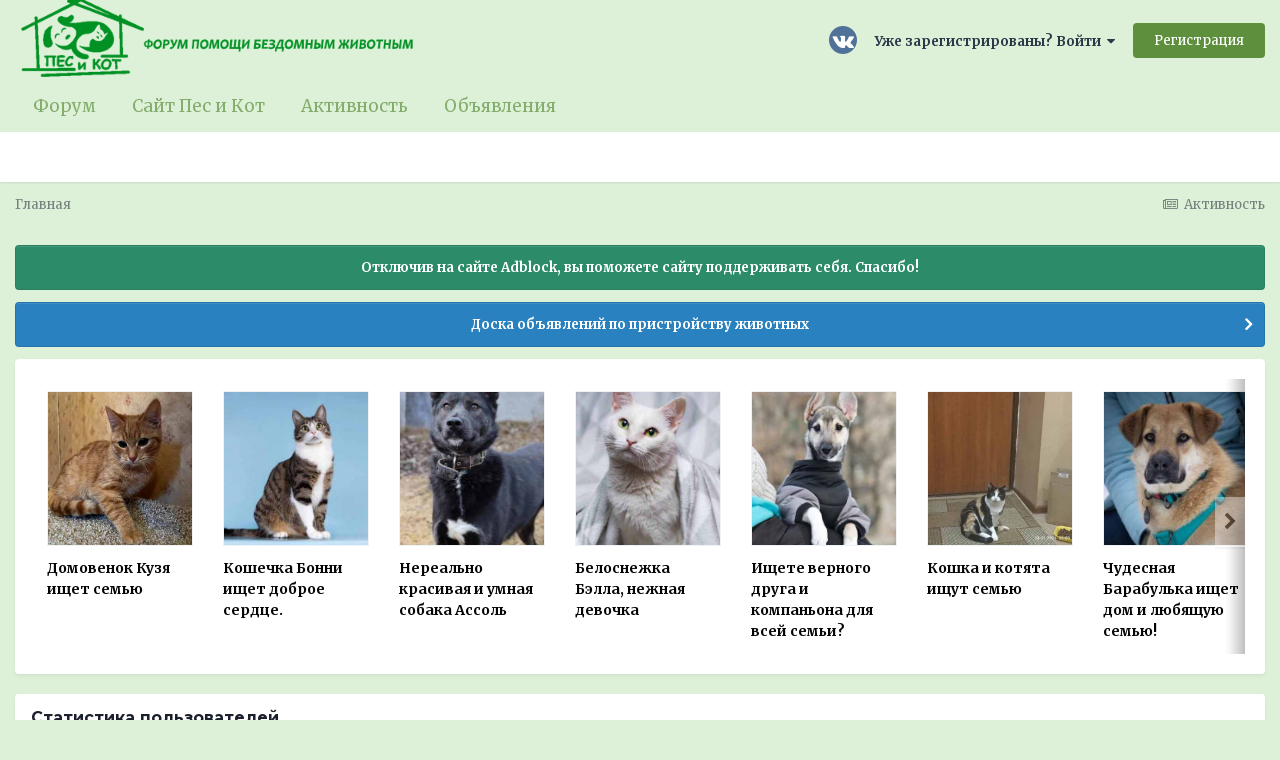

--- FILE ---
content_type: text/html;charset=UTF-8
request_url: https://pesikot.org/forum/index.php?showtop...0&do=findComment&comment=11220821
body_size: 12272
content:
<!DOCTYPE html>
<html lang="ru-RU" dir="ltr">
	<head>
		<meta charset="utf-8">
		<title>Форум Пес и Кот</title>
		
			<!-- Global site tag (gtag.js) - Google Analytics -->
<script async src="https://www.googletagmanager.com/gtag/js?id=UA-64505342-11"></script>
<script>
  window.dataLayer = window.dataLayer || [];
  function gtag(){dataLayer.push(arguments);}
  gtag('js', new Date());

  gtag('config', 'UA-64505342-11');
</script>

		
		

	<meta name="viewport" content="width=device-width, initial-scale=1">


	
	
		<meta property="og:image" content="https://pesikot.org/forum/uploads/monthly_2020_06/479465197_.png.56335b33888c8f4a7cde74575738c4bd.png">
	


	<meta name="twitter:card" content="summary_large_image" />



	
		
			
				<meta property="og:site_name" content="Форум Пес и Кот">
			
		
	

	
		
			
				<meta property="og:locale" content="ru_RU">
			
		
	

	
		
			
				<meta property="og:url" content="https://pesikot.org/forum/">
			
		
	

	
		
			
				<meta name="keywords" content="">
			
		
	


<link rel="alternate" type="application/rss+xml" title="Горячие темы" href="https://pesikot.org/forum/index.php?/rss/2-gorjachie-temy.xml/" /><link rel="alternate" type="application/rss+xml" title="Каталог" href="https://pesikot.org/forum/index.php?/rss/3--.xml/" />


<link rel="manifest" href="https://pesikot.org/forum/index.php?/manifest.webmanifest/">
<meta name="msapplication-config" content="https://pesikot.org/forum/index.php?/browserconfig.xml/">
<meta name="msapplication-starturl" content="/">
<meta name="application-name" content="Форум Пес и Кот">

<meta name="apple-mobile-web-app-title" content="Форум Пес и Кот">

	<meta name="theme-color" content="#ddf1d8">






	

	
		
			<link rel="icon" sizes="36x36" href="https://pesikot.org/forum/uploads/monthly_2021_04/android-chrome-36x36.png">
		
	

	
		
			<link rel="icon" sizes="48x48" href="https://pesikot.org/forum/uploads/monthly_2021_04/android-chrome-48x48.png">
		
	

	
		
			<link rel="icon" sizes="72x72" href="https://pesikot.org/forum/uploads/monthly_2021_04/android-chrome-72x72.png">
		
	

	
		
			<link rel="icon" sizes="96x96" href="https://pesikot.org/forum/uploads/monthly_2021_04/android-chrome-96x96.png">
		
	

	
		
			<link rel="icon" sizes="144x144" href="https://pesikot.org/forum/uploads/monthly_2021_04/android-chrome-144x144.png">
		
	

	
		
			<link rel="icon" sizes="192x192" href="https://pesikot.org/forum/uploads/monthly_2021_04/android-chrome-192x192.png">
		
	

	
		
			<link rel="icon" sizes="256x256" href="https://pesikot.org/forum/uploads/monthly_2021_04/android-chrome-256x256.png">
		
	

	
		
			<link rel="icon" sizes="384x384" href="https://pesikot.org/forum/uploads/monthly_2021_04/android-chrome-384x384.png">
		
	

	
		
			<link rel="icon" sizes="512x512" href="https://pesikot.org/forum/uploads/monthly_2021_04/android-chrome-512x512.png">
		
	

	
		
			<meta name="msapplication-square70x70logo" content="https://pesikot.org/forum/uploads/monthly_2021_04/msapplication-square70x70logo.png"/>
		
	

	
		
			<meta name="msapplication-TileImage" content="https://pesikot.org/forum/uploads/monthly_2021_04/msapplication-TileImage.png"/>
		
	

	
		
			<meta name="msapplication-square150x150logo" content="https://pesikot.org/forum/uploads/monthly_2021_04/msapplication-square150x150logo.png"/>
		
	

	
		
			<meta name="msapplication-wide310x150logo" content="https://pesikot.org/forum/uploads/monthly_2021_04/msapplication-wide310x150logo.png"/>
		
	

	
		
			<meta name="msapplication-square310x310logo" content="https://pesikot.org/forum/uploads/monthly_2021_04/msapplication-square310x310logo.png"/>
		
	

	
		
			
				<link rel="apple-touch-icon" href="https://pesikot.org/forum/uploads/monthly_2021_04/apple-touch-icon-57x57.png">
			
		
	

	
		
			
				<link rel="apple-touch-icon" sizes="60x60" href="https://pesikot.org/forum/uploads/monthly_2021_04/apple-touch-icon-60x60.png">
			
		
	

	
		
			
				<link rel="apple-touch-icon" sizes="72x72" href="https://pesikot.org/forum/uploads/monthly_2021_04/apple-touch-icon-72x72.png">
			
		
	

	
		
			
				<link rel="apple-touch-icon" sizes="76x76" href="https://pesikot.org/forum/uploads/monthly_2021_04/apple-touch-icon-76x76.png">
			
		
	

	
		
			
				<link rel="apple-touch-icon" sizes="114x114" href="https://pesikot.org/forum/uploads/monthly_2021_04/apple-touch-icon-114x114.png">
			
		
	

	
		
			
				<link rel="apple-touch-icon" sizes="120x120" href="https://pesikot.org/forum/uploads/monthly_2021_04/apple-touch-icon-120x120.png">
			
		
	

	
		
			
				<link rel="apple-touch-icon" sizes="144x144" href="https://pesikot.org/forum/uploads/monthly_2021_04/apple-touch-icon-144x144.png">
			
		
	

	
		
			
				<link rel="apple-touch-icon" sizes="152x152" href="https://pesikot.org/forum/uploads/monthly_2021_04/apple-touch-icon-152x152.png">
			
		
	

	
		
			
				<link rel="apple-touch-icon" sizes="180x180" href="https://pesikot.org/forum/uploads/monthly_2021_04/apple-touch-icon-180x180.png">
			
		
	

		


	
		
			<link href="https://fonts.googleapis.com/css?family=Montserrat:300,300i,400,500,400i,700,700i" rel="stylesheet" referrerpolicy="origin">
		
		
			<link href="https://fonts.googleapis.com/css?family=Merriweather:300,300i,400,400i,500,700,700i" rel="stylesheet" referrerpolicy="origin">
		
	



	<link rel='stylesheet' href='https://pesikot.org/forum/uploads/css_built_3/341e4a57816af3ba440d891ca87450ff_framework.css?v=e4882684c51758361914' media='all'>

	<link rel='stylesheet' href='https://pesikot.org/forum/uploads/css_built_3/05e81b71abe4f22d6eb8d1a929494829_responsive.css?v=e4882684c51758361914' media='all'>

	<link rel='stylesheet' href='https://pesikot.org/forum/uploads/css_built_3/20446cf2d164adcc029377cb04d43d17_flags.css?v=e4882684c51758361914' media='all'>

	<link rel='stylesheet' href='https://pesikot.org/forum/uploads/css_built_3/90eb5adf50a8c640f633d47fd7eb1778_core.css?v=e4882684c51758361914' media='all'>

	<link rel='stylesheet' href='https://pesikot.org/forum/uploads/css_built_3/5a0da001ccc2200dc5625c3f3934497d_core_responsive.css?v=e4882684c51758361914' media='all'>

	<link rel='stylesheet' href='https://pesikot.org/forum/uploads/css_built_3/62e269ced0fdab7e30e026f1d30ae516_forums.css?v=e4882684c51758361914' media='all'>

	<link rel='stylesheet' href='https://pesikot.org/forum/uploads/css_built_3/76e62c573090645fb99a15a363d8620e_forums_responsive.css?v=e4882684c51758361914' media='all'>

	<link rel='stylesheet' href='https://pesikot.org/forum/uploads/css_built_3/89bc794ce0fa4d70de038028dfc6d574_widgets.css?v=e4882684c51758361914' media='all'>





<link rel='stylesheet' href='https://pesikot.org/forum/uploads/css_built_3/258adbb6e4f3e83cd3b355f84e3fa002_custom.css?v=e4882684c51758361914' media='all'>




		
		

	
	<link rel='shortcut icon' href='https://pesikot.org/forum/uploads/monthly_2020_06/156213729_.png' type="image/png">

      <script data-ad-client="ca-pub-4723703072305873" async src="https://pagead2.googlesyndication.com/pagead/js/adsbygoogle.js"></script>
      <!-- Yandex.Metrika counter -->
<script type="text/javascript" >
   (function(m,e,t,r,i,k,a){m[i]=m[i]||function(){(m[i].a=m[i].a||[]).push(arguments)};
   m[i].l=1*new Date();k=e.createElement(t),a=e.getElementsByTagName(t)[0],k.async=1,k.src=r,a.parentNode.insertBefore(k,a)})
   (window, document, "script", "https://mc.yandex.ru/metrika/tag.js", "ym");

   ym(88259731, "init", {
        clickmap:true,
        trackLinks:true,
        accurateTrackBounce:true
   });
</script>
<noscript><div><img src="https://mc.yandex.ru/watch/88259731" style="position:absolute; left:-9999px;" alt="" /></div></noscript>
      <script async src="https://statika.mpsuadv.ru/scripts/8922.js"></script>
<!-- /Yandex.Metrika counter -->
      
	</head>
	<body class='ipsApp ipsApp_front ipsJS_none ipsClearfix' data-controller='core.front.core.app' data-message="" data-pageApp='forums' data-pageLocation='front' data-pageModule='forums' data-pageController='index'  >
		<a href='#ipsLayout_mainArea' class='ipsHide' title='Перейти к основному содержанию на этой странице' accesskey='m'>Перейти к содержанию</a>
		
			<div id='ipsLayout_header' class='ipsClearfix'>
				





				<header>
					<div class='ipsLayout_container'>
						


<a href='https://pesikot.org/forum/' id='elLogo' accesskey='1'><img src="https://pesikot.org/forum/uploads/monthly_2024_09/pik_logo_text.png.40af98da5e29a523afb226ad6ca9a9fc.png" alt='Форум Пес и Кот'></a>

						

	<ul id="elUserNav" class="ipsList_inline cSignedOut ipsResponsive_showDesktop">
		

	
		<li class='cUserNav_icon'>
			<a href='https://vk.com/pesikotorg' target='_blank' class='cShareLink cShareLink_vk' rel='noopener noreferrer'><i class='fa fa-vk'></i></a>
		</li>
	

		
	


	<li class='cUserNav_icon ipsHide' id='elCart_container'></li>
	<li class='elUserNav_sep ipsHide' id='elCart_sep'></li>

<li id="elSignInLink">
			<a href="https://pesikot.org/forum/index.php?/login/" data-ipsmenu-closeonclick="false" data-ipsmenu id="elUserSignIn">
				Уже зарегистрированы? Войти  <i class="fa fa-caret-down"></i>
			</a>
			
<div id='elUserSignIn_menu' class='ipsMenu ipsMenu_auto ipsHide'>
	<form accept-charset='utf-8' method='post' action='https://pesikot.org/forum/index.php?/login/' data-controller="core.global.core.login">
		<input type="hidden" name="csrfKey" value="036953fb1c03bf820383e32ea198fd2f">
		<input type="hidden" name="ref" value="aHR0cHM6Ly9wZXNpa290Lm9yZy9mb3J1bS9pbmRleC5waHA/c2hvd3RvcC4uLjAmZG89ZmluZENvbW1lbnQmY29tbWVudD0xMTIyMDgyMQ==">
		<div data-role="loginForm">
			
			
			
				<div class='ipsColumns ipsColumns_noSpacing'>
					<div class='ipsColumn ipsColumn_wide' id='elUserSignIn_internal'>
						
<div class="ipsPad ipsForm ipsForm_vertical">
	<h4 class="ipsType_sectionHead">Войти</h4>
	<br><br>
	<ul class='ipsList_reset'>
		<li class="ipsFieldRow ipsFieldRow_noLabel ipsFieldRow_fullWidth">
			
			
				<input type="text" placeholder="Отображаемое имя или  email адрес" name="auth" autocomplete="email">
			
		</li>
		<li class="ipsFieldRow ipsFieldRow_noLabel ipsFieldRow_fullWidth">
			<input type="password" placeholder="Пароль" name="password" autocomplete="current-password">
		</li>
		<li class="ipsFieldRow ipsFieldRow_checkbox ipsClearfix">
			<span class="ipsCustomInput">
				<input type="checkbox" name="remember_me" id="remember_me_checkbox" value="1" checked aria-checked="true">
				<span></span>
			</span>
			<div class="ipsFieldRow_content">
				<label class="ipsFieldRow_label" for="remember_me_checkbox">Запомнить</label>
				<span class="ipsFieldRow_desc">Не рекомендуется для компьютеров с общим доступом</span>
			</div>
		</li>
		<li class="ipsFieldRow ipsFieldRow_fullWidth">
			<button type="submit" name="_processLogin" value="usernamepassword" class="ipsButton ipsButton_primary ipsButton_small" id="elSignIn_submit">Войти</button>
			
				<p class="ipsType_right ipsType_small">
					
						<a href='https://pesikot.org/forum/index.php?/lostpassword/' data-ipsDialog data-ipsDialog-title='Забыли пароль?'>
					
					Забыли пароль?</a>
				</p>
			
		</li>
	</ul>
</div>
					</div>
					<div class='ipsColumn ipsColumn_wide'>
						<div class='ipsPadding' id='elUserSignIn_external'>
							<div class='ipsAreaBackground_light ipsPadding:half'>
								
								
									<div class='ipsType_center ipsMargin_top:half'>
										

<button type="submit" name="_processLogin" value="10" class='ipsButton ipsButton_verySmall ipsButton_fullWidth ipsSocial ipsSocial_vkcom' style="background-color: #4a76a8">
	
		<span class='ipsSocial_icon'>
			
				<i class='fa fa-vk'></i>
			
		</span>
		<span class='ipsSocial_text'>Войти через ВК</span>
	
</button>
									</div>
								
							</div>
						</div>
					</div>
				</div>
			
		</div>
	</form>
</div>
		</li>
		
			<li>
				
					<a href="https://pesikot.org/forum/index.php?/register/" data-ipsdialog data-ipsdialog-size="narrow" data-ipsdialog-title="Регистрация"  id="elRegisterButton" class="ipsButton ipsButton_normal ipsButton_primary">Регистрация</a>
				
			</li>
		
	</ul>

						
<ul class='ipsMobileHamburger ipsList_reset ipsResponsive_hideDesktop'>
	<li data-ipsDrawer data-ipsDrawer-drawerElem='#elMobileDrawer'>
		<a href='#'>
			
			
				
			
			
			
			<i class='fa fa-navicon'></i>
		</a>
	</li>
</ul>
					</div>
				</header>
				

	<nav data-controller='core.front.core.navBar' class=' ipsResponsive_showDesktop'>
		<div class='ipsNavBar_primary ipsLayout_container '>
			<ul data-role="primaryNavBar" class='ipsClearfix'>
				


	
		
		
		<li  id='elNavSecondary_1' data-role="navBarItem" data-navApp="core" data-navExt="CustomItem">
			
			
				<a href="https://pesikot.org/forum/index.php"  data-navItem-id="1" >
					Форум<span class='ipsNavBar_active__identifier'></span>
				</a>
			
			
				<ul class='ipsNavBar_secondary ipsHide' data-role='secondaryNavBar'>
					


	
		
		
		<li  id='elNavSecondary_16' data-role="navBarItem" data-navApp="core" data-navExt="Menu">
			
			
				<a href="#" id="elNavigation_16" data-ipsMenu data-ipsMenu-appendTo='#elNavSecondary_1' data-ipsMenu-activeClass='ipsNavActive_menu' data-navItem-id="16" >
					Разделы форума <i class="fa fa-caret-down"></i><span class='ipsNavBar_active__identifier'></span>
				</a>
				<ul id="elNavigation_16_menu" class="ipsMenu ipsMenu_auto ipsHide">
					

	

	
		
			<li class='ipsMenu_item' >
				<a href='https://pesikot.org/forum/index.php?/forum/2-%D0%BF%D1%80%D0%B8%D1%8E%D1%82%D1%8B/' >
					Приюты
				</a>
			</li>
		
	

	
		
			<li class='ipsMenu_item' >
				<a href='https://pesikot.org/forum/index.php?/forum/13-%D1%81%D0%BA%D0%BE%D1%80%D0%B0%D1%8F-%D0%BF%D0%BE%D0%BC%D0%BE%D1%89%D1%8C-%D1%81%D1%80%D0%BE%D1%87%D0%BD%D0%BE33/' >
					Скорая помощь
				</a>
			</li>
		
	

	
		
			<li class='ipsMenu_item' >
				<a href='https://pesikot.org/forum/index.php?/forum/61-%D0%BF%D0%B5%D1%80%D0%B5%D0%B4%D0%B5%D1%80%D0%B6%D0%BA%D0%B8/' >
					Передержки
				</a>
			</li>
		
	

	
		
			<li class='ipsMenu_item' >
				<a href='https://pesikot.org/forum/index.php?/forum/4-%D0%BF%D0%BE%D0%BC%D0%BE%D1%89%D0%BD%D0%B8%D0%BA%D0%B8/' >
					Помощники
				</a>
			</li>
		
	

	
		
			<li class='ipsMenu_item' >
				<a href='https://pesikot.org/forum/index.php?/forum/22-%D1%82%D1%80%D0%B5%D0%B1%D1%83%D0%B5%D1%82%D1%81%D1%8F-%D1%84%D0%B8%D0%BD%D0%B0%D0%BD%D1%81%D0%B8%D1%80%D0%BE%D0%B2%D0%B0%D0%BD%D0%B8%D0%B5/' >
					Требуется финансирование
				</a>
			</li>
		
	

	
		
			<li class='ipsMenu_item' >
				<a href='https://pesikot.org/forum/index.php?/forum/11-%D1%81%D0%BE%D0%B1%D0%B0%D0%BA%D0%B8/' >
					Собаки
				</a>
			</li>
		
	

	
		
			<li class='ipsMenu_item' >
				<a href='https://pesikot.org/forum/index.php?/forum/12-%D0%BA%D0%BE%D1%88%D0%BA%D0%B8/' >
					Кошки
				</a>
			</li>
		
	

	
		
			<li class='ipsMenu_item' >
				<a href='https://pesikot.org/forum/index.php?/forum/32-%D0%B4%D1%80%D1%83%D0%B3%D0%B8%D0%B5-%D0%B6%D0%B8%D0%B2%D0%BE%D1%82%D0%BD%D1%8B%D0%B5/' >
					Другие животные
				</a>
			</li>
		
	

	
		
			<li class='ipsMenu_item' >
				<a href='https://pesikot.org/forum/index.php?/forum/27-%D0%BF%D0%BE%D1%82%D0%B5%D1%80%D1%8F%D0%BD%D0%BD%D1%8B%D0%B5-%D0%BD%D0%B0%D0%B9%D0%B4%D0%B5%D0%BD%D0%BD%D1%8B%D0%B5-%D0%B6%D0%B8%D0%B2%D0%BE%D1%82%D0%BD%D1%8B%D0%B5/' >
					Потерянные и найденные животные
				</a>
			</li>
		
	

	
		
			<li class='ipsMenu_item' >
				<a href='https://pesikot.org/forum/index.php?/forum/29-%D0%BB%D0%B5%D0%BA%D0%B0%D1%80%D1%81%D1%82%D0%B2%D0%B0-%D0%BA%D0%BB%D0%B8%D0%BD%D0%B8%D0%BA%D0%B8-%D0%B2%D0%B5%D1%82%D0%BF%D0%BE%D0%BC%D0%BE%D1%89%D1%8C/' >
					Лекарства, клиники, ветвопросы
				</a>
			</li>
		
	

	
		
			<li class='ipsMenu_item' >
				<a href='https://pesikot.org/forum/index.php?/forum/5-%D1%83%D0%B3%D0%BE%D0%BB%D0%BE%D0%BA-%D1%8E%D1%80%D0%B8%D1%81%D1%82%D0%B0/' >
					Юридические вопросы
				</a>
			</li>
		
	

	
		
			<li class='ipsMenu_item' >
				<a href='https://pesikot.org/forum/index.php?/forum/30-%D1%83%D1%85%D0%BE%D0%B4-%D0%B7%D0%B0-%D0%B6%D0%B8%D0%B2%D0%BE%D1%82%D0%BD%D1%8B%D0%BC%D0%B8-%D0%BA%D0%BE%D1%80%D0%BC%D0%B0-%D0%B8-%D0%B0%D0%BA%D1%81%D0%B5%D1%81%D1%81%D1%83%D0%B0%D1%80%D1%8B/' >
					Уход, корма, аксессуары
				</a>
			</li>
		
	

	
		
			<li class='ipsMenu_item' >
				<a href='https://pesikot.org/forum/index.php?/forum/37-%D0%BA%D0%BE%D1%80%D1%80%D0%B5%D0%BA%D1%82%D0%B8%D1%80%D0%BE%D0%B2%D0%BA%D0%B0-%D0%BF%D0%BE%D0%B2%D0%B5%D0%B4%D0%B5%D0%BD%D0%B8%D1%8F/' >
					Корректировка поведения
				</a>
			</li>
		
	

	
		
			<li class='ipsMenu_item' >
				<a href='https://pesikot.org/forum/index.php?/forum/34-%D0%B1%D0%B0%D1%80%D0%B0%D1%85%D0%BE%D0%BB%D0%BA%D0%B0/' >
					Барахолка
				</a>
			</li>
		
	

	
		
			<li class='ipsMenu_item' >
				<a href='https://pesikot.org/forum/index.php?/forum/8-%D0%BC%D1%8B-%D1%81%D0%B4%D0%B5%D0%BB%D0%B0%D0%BB%D0%B8-%D1%8D%D1%82%D0%BE/' >
					Мы сделали это
				</a>
			</li>
		
	

	
		
			<li class='ipsMenu_item' >
				<a href='https://pesikot.org/forum/index.php?/forum/7-%D0%BF%D0%BE%D0%B1%D0%BE%D0%BB%D1%82%D0%B0%D1%82%D1%8C-%D0%B7%D0%B0-%D0%B6%D0%B8%D0%B7%D0%BD%D1%8C/' >
					Поболтать за жизнь
				</a>
			</li>
		
	

	
		
			<li class='ipsMenu_item' >
				<a href='https://pesikot.org/forum/index.php?/forum/19-%D0%BC%D0%B5%D0%BC%D0%BE%D1%80%D0%B8%D0%B0%D0%BB/' >
					Мемориал
				</a>
			</li>
		
	

	
		
			<li class='ipsMenu_item' >
				<a href='https://pesikot.org/forum/index.php?/forum/31-arhiv/' >
					Архив
				</a>
			</li>
		
	

				</ul>
			
			
		</li>
	
	

	
		
		
		<li  id='elNavSecondary_11' data-role="navBarItem" data-navApp="core" data-navExt="Guidelines">
			
			
				<a href="https://pesikot.org/forum/index.php?/guidelines/"  data-navItem-id="11" >
					Правила<span class='ipsNavBar_active__identifier'></span>
				</a>
			
			
		</li>
	
	

	
		
		
		<li  id='elNavSecondary_36' data-role="navBarItem" data-navApp="core" data-navExt="CustomItem">
			
			
				<a href="https://pesikot.org/forum/index.php?/search/&amp;type=core_members"  data-navItem-id="36" >
					Все пользователи<span class='ipsNavBar_active__identifier'></span>
				</a>
			
			
		</li>
	
	

	
		
		
		<li  id='elNavSecondary_13' data-role="navBarItem" data-navApp="core" data-navExt="OnlineUsers">
			
			
				<a href="https://pesikot.org/forum/index.php?/online/"  data-navItem-id="13" >
					Пользователи онлайн<span class='ipsNavBar_active__identifier'></span>
				</a>
			
			
		</li>
	
	

	
	

					<li class='ipsHide' id='elNavigationMore_1' data-role='navMore'>
						<a href='#' data-ipsMenu data-ipsMenu-appendTo='#elNavigationMore_1' id='elNavigationMore_1_dropdown'>Больше <i class='fa fa-caret-down'></i></a>
						<ul class='ipsHide ipsMenu ipsMenu_auto' id='elNavigationMore_1_dropdown_menu' data-role='moreDropdown'></ul>
					</li>
				</ul>
			
		</li>
	
	

	
		
		
		<li  id='elNavSecondary_37' data-role="navBarItem" data-navApp="core" data-navExt="CustomItem">
			
			
				<a href="https://pesikot.org/" target='_blank' rel="noopener" data-navItem-id="37" >
					Сайт Пес и Кот<span class='ipsNavBar_active__identifier'></span>
				</a>
			
			
		</li>
	
	

	
		
		
		<li  id='elNavSecondary_2' data-role="navBarItem" data-navApp="core" data-navExt="CustomItem">
			
			
				<a href="https://pesikot.org/forum/index.php?/discover/"  data-navItem-id="2" >
					Активность<span class='ipsNavBar_active__identifier'></span>
				</a>
			
			
				<ul class='ipsNavBar_secondary ipsHide' data-role='secondaryNavBar'>
					


	
		
		
		<li  id='elNavSecondary_4' data-role="navBarItem" data-navApp="core" data-navExt="AllActivity">
			
			
				<a href="https://pesikot.org/forum/index.php?/discover/"  data-navItem-id="4" >
					Активность<span class='ipsNavBar_active__identifier'></span>
				</a>
			
			
		</li>
	
	

	
	

	
	

					<li class='ipsHide' id='elNavigationMore_2' data-role='navMore'>
						<a href='#' data-ipsMenu data-ipsMenu-appendTo='#elNavigationMore_2' id='elNavigationMore_2_dropdown'>Больше <i class='fa fa-caret-down'></i></a>
						<ul class='ipsHide ipsMenu ipsMenu_auto' id='elNavigationMore_2_dropdown_menu' data-role='moreDropdown'></ul>
					</li>
				</ul>
			
		</li>
	
	

	
		
		
		<li  id='elNavSecondary_38' data-role="navBarItem" data-navApp="classifieds" data-navExt="classifieds">
			
			
				<a href="https://pesikot.org/forum/index.php?/classifieds/"  data-navItem-id="38" >
					Объявления<span class='ipsNavBar_active__identifier'></span>
				</a>
			
			
				<ul class='ipsNavBar_secondary ipsHide' data-role='secondaryNavBar'>
					


	
	

					<li class='ipsHide' id='elNavigationMore_38' data-role='navMore'>
						<a href='#' data-ipsMenu data-ipsMenu-appendTo='#elNavigationMore_38' id='elNavigationMore_38_dropdown'>Больше <i class='fa fa-caret-down'></i></a>
						<ul class='ipsHide ipsMenu ipsMenu_auto' id='elNavigationMore_38_dropdown_menu' data-role='moreDropdown'></ul>
					</li>
				</ul>
			
		</li>
	
	

				<li class='ipsHide' id='elNavigationMore' data-role='navMore'>
					<a href='#' data-ipsMenu data-ipsMenu-appendTo='#elNavigationMore' id='elNavigationMore_dropdown'>Больше</a>
					<ul class='ipsNavBar_secondary ipsHide' data-role='secondaryNavBar'>
						<li class='ipsHide' id='elNavigationMore_more' data-role='navMore'>
							<a href='#' data-ipsMenu data-ipsMenu-appendTo='#elNavigationMore_more' id='elNavigationMore_more_dropdown'>Больше <i class='fa fa-caret-down'></i></a>
							<ul class='ipsHide ipsMenu ipsMenu_auto' id='elNavigationMore_more_dropdown_menu' data-role='moreDropdown'></ul>
						</li>
					</ul>
				</li>
			</ul>
			

		</div>
	</nav>

				
<ul id='elMobileNav' class='ipsResponsive_hideDesktop' data-controller='core.front.core.mobileNav'>
	
	
	
	<li >
		<a data-action="defaultStream" href='https://pesikot.org/forum/index.php?/discover/'><i class="fa fa-newspaper-o" aria-hidden="true"></i></a>
	</li>

	

	
</ul>
			</div>
		
		<main id='ipsLayout_body' class='ipsLayout_container'>
			<div id='ipsLayout_contentArea'>
				<div id='ipsLayout_contentWrapper'>
					
<nav class='ipsBreadcrumb ipsBreadcrumb_top ipsFaded_withHover'>
	

	<ul class='ipsList_inline ipsPos_right'>
		
		<li >
			<a data-action="defaultStream" class='ipsType_light '  href='https://pesikot.org/forum/index.php?/discover/'><i class="fa fa-newspaper-o" aria-hidden="true"></i> <span>Активность</span></a>
		</li>
		
	</ul>

	<ul data-role="breadcrumbList">
		<li>
			<a title="Главная" href='https://pesikot.org/forum/'>
				<span>Главная</span>
			</a>
		</li>
		
		
	</ul>
</nav>
					
					<div id='ipsLayout_mainArea'>
						<!-- Yandex.RTB -->
<script>window.yaContextCb=window.yaContextCb||[]</script>
<script src="https://yandex.ru/ads/system/context.js" async></script>
<!-- Yandex.RTB R-A-820903-5 -->
<div id="yandex_rtb_R-A-820903-5"></div>
<script>window.yaContextCb.push(()=>{
  Ya.Context.AdvManager.render({
    renderTo: 'yandex_rtb_R-A-820903-5',
    blockId: 'R-A-820903-5'
  })
})</script>
						
						
						

	


	<div class='cAnnouncementsContent'>
		
		<div class='cAnnouncementContentTop ipsAnnouncement ipsMessage_success ipsType_center'>
            
            <span>Отключив на сайте Adblock, вы поможете сайту поддерживать себя. Спасибо!</span>
            
		</div>
		
		<div class='cAnnouncementContentTop ipsAnnouncement ipsMessage_information ipsType_center'>
            
            <a href='https://pesikot.org/forum/index.php?/classifieds/' target="_blank" rel='noopener'>Доска объявлений по пристройству животных</a>
            
		</div>
		
	</div>



	<div class='cWidgetContainer '  data-role='widgetReceiver' data-orientation='horizontal' data-widgetArea='header'>
		<ul class='ipsList_reset'>
			
				
					
					<li class='ipsWidget ipsWidget_horizontal ipsBox  ' data-blockID='app_classifieds_randomAdverts_5ldz78pbt' data-blockConfig="true" data-blockTitle="Случайные объявления" data-blockErrorMessage="Этот блок не может быть показан. Причиной этому может быть необходимость его настройки, либо он будет отображён после перезагрузки этой страницы."  data-controller='core.front.widgets.block'>

		
		<div class='ipsPad'>
		        <div class='ipsCarousel ipsClearfix' data-ipsCarousel data-ipsCarousel-showDots>
	                <div class='ipsCarousel_inner'>
	                    <ul class='cClassifiedsCarousel' data-role="carouselItems">
	                        
	                            
<li class='ipsAreaBackground_reset ipsType_blendLinks ipsClearfix cClassifiedsCarrouselItem ipsPad_half ipsCarousel_item' data-ipsLazyLoad>
	<a class="AdvertItem" href='https://pesikot.org/forum/index.php?/classifieds/item/5910-domovenok-kuzja-ishhet-semju/' title='Подробнее о "Домовенок Кузя ищет семью"'>
		
			
			
				<!-- span class="ipsBadge ipsBadge_positive">Отдам в добрые руки</span -->
			
		
        


	
	<a href='https://pesikot.org/forum/index.php?/classifieds/item/5910-domovenok-kuzja-ishhet-semju/' title='Подробнее о "Домовенок Кузя ищет семью"' style='background-image: url( "https://pesikot.org/forum/uploads/monthly_2026_01/1.thumb.jpg.3bb8b0139d88c7065229712e8e8861f4.jpg" )' class=' ipsThumb ipsThumb_medium ipsThumb_bg'>
		<img src='https://pesikot.org/forum/uploads/monthly_2026_01/1.thumb.jpg.3bb8b0139d88c7065229712e8e8861f4.jpg' alt=''>
	</a>
 
    </a>

	<div class='cClassifiedsCarrouselItem_info ipsSpacer_top ipsSpacer_half'>
		<h3 class='ipsType_normal ipsType_reset' data-ipsTruncate data-ipsTruncate-size="4 lines" data-ipsTruncate-type="remove">
			
			
			
			
			
			
			
             
            <a href='https://pesikot.org/forum/index.php?/classifieds/item/5910-domovenok-kuzja-ishhet-semju/' title='Подробнее о "Домовенок Кузя ищет семью"' style="white-space: normal;">Домовенок Кузя ищет семью</a>
		</h3>
		
		
		

		
	</div>
</li>

	                        
	                            
<li class='ipsAreaBackground_reset ipsType_blendLinks ipsClearfix cClassifiedsCarrouselItem ipsPad_half ipsCarousel_item' data-ipsLazyLoad>
	<a class="AdvertItem" href='https://pesikot.org/forum/index.php?/classifieds/item/6086-koshechka-bonni-ishhet-dobroe-serdce/' title='Подробнее о "Кошечка Бонни ищет доброе сердце."'>
		
			
			
				<!-- span class="ipsBadge ipsBadge_positive">Отдам в добрые руки</span -->
			
		
        


	
	<a href='https://pesikot.org/forum/index.php?/classifieds/item/6086-koshechka-bonni-ishhet-dobroe-serdce/' title='Подробнее о "Кошечка Бонни ищет доброе сердце."' style='background-image: url( "https://pesikot.org/forum/uploads/monthly_2026_01/1.thumb.jpg.2da9ab8026892397ae146ec3c2ddf101.jpg" )' class=' ipsThumb ipsThumb_medium ipsThumb_bg'>
		<img src='https://pesikot.org/forum/uploads/monthly_2026_01/1.thumb.jpg.2da9ab8026892397ae146ec3c2ddf101.jpg' alt=''>
	</a>
 
    </a>

	<div class='cClassifiedsCarrouselItem_info ipsSpacer_top ipsSpacer_half'>
		<h3 class='ipsType_normal ipsType_reset' data-ipsTruncate data-ipsTruncate-size="4 lines" data-ipsTruncate-type="remove">
			
			
			
			
			
			
			
             
            <a href='https://pesikot.org/forum/index.php?/classifieds/item/6086-koshechka-bonni-ishhet-dobroe-serdce/' title='Подробнее о "Кошечка Бонни ищет доброе сердце."' style="white-space: normal;">Кошечка Бонни ищет доброе сердце.</a>
		</h3>
		
		
		

		
	</div>
</li>

	                        
	                            
<li class='ipsAreaBackground_reset ipsType_blendLinks ipsClearfix cClassifiedsCarrouselItem ipsPad_half ipsCarousel_item' data-ipsLazyLoad>
	<a class="AdvertItem" href='https://pesikot.org/forum/index.php?/classifieds/item/6084-nerealno-krasivaja-i-umnaja-sobaka-assol/' title='Подробнее о "Нереально красивая и умная собака Ассоль"'>
		
			
			
				<!-- span class="ipsBadge ipsBadge_positive">Отдам в добрые руки</span -->
			
		
        


	
	<a href='https://pesikot.org/forum/index.php?/classifieds/item/6084-nerealno-krasivaja-i-umnaja-sobaka-assol/' title='Подробнее о "Нереально красивая и умная собака Ассоль"' style='background-image: url( "https://pesikot.org/forum/uploads/monthly_2026_01/uYolciYXTisH2zTK-56qBpyMODAtZNybaLuMHV_tVyYknPIkvy7UpiDNcJnpmR_YFWc2eILYaCgAQp7XKltdNOYX.thumb.jpg.aa636645d965064a69cecc9e56913ac1.jpg" )' class=' ipsThumb ipsThumb_medium ipsThumb_bg'>
		<img src='https://pesikot.org/forum/uploads/monthly_2026_01/uYolciYXTisH2zTK-56qBpyMODAtZNybaLuMHV_tVyYknPIkvy7UpiDNcJnpmR_YFWc2eILYaCgAQp7XKltdNOYX.thumb.jpg.aa636645d965064a69cecc9e56913ac1.jpg' alt=''>
	</a>
 
    </a>

	<div class='cClassifiedsCarrouselItem_info ipsSpacer_top ipsSpacer_half'>
		<h3 class='ipsType_normal ipsType_reset' data-ipsTruncate data-ipsTruncate-size="4 lines" data-ipsTruncate-type="remove">
			
			
			
			
			
			
			
             
            <a href='https://pesikot.org/forum/index.php?/classifieds/item/6084-nerealno-krasivaja-i-umnaja-sobaka-assol/' title='Подробнее о "Нереально красивая и умная собака Ассоль"' style="white-space: normal;">Нереально красивая и умная собака Ассоль</a>
		</h3>
		
		
		

		
	</div>
</li>

	                        
	                            
<li class='ipsAreaBackground_reset ipsType_blendLinks ipsClearfix cClassifiedsCarrouselItem ipsPad_half ipsCarousel_item' data-ipsLazyLoad>
	<a class="AdvertItem" href='https://pesikot.org/forum/index.php?/classifieds/item/6120-belosnezhka-bjella-nezhnaja-devochka/' title='Подробнее о "Белоснежка Бэлла, нежная девочка"'>
		
			
			
				<!-- span class="ipsBadge ipsBadge_positive">Отдам в добрые руки</span -->
			
		
        


	
	<a href='https://pesikot.org/forum/index.php?/classifieds/item/6120-belosnezhka-bjella-nezhnaja-devochka/' title='Подробнее о "Белоснежка Бэлла, нежная девочка"' style='background-image: url( "https://pesikot.org/forum/uploads/monthly_2026_01/photo_2022-08-02_16-54-21.thumb.jpg.82ed5e78759d24722950c74d396d1043.jpg" )' class=' ipsThumb ipsThumb_medium ipsThumb_bg'>
		<img src='https://pesikot.org/forum/uploads/monthly_2026_01/photo_2022-08-02_16-54-21.thumb.jpg.82ed5e78759d24722950c74d396d1043.jpg' alt=''>
	</a>
 
    </a>

	<div class='cClassifiedsCarrouselItem_info ipsSpacer_top ipsSpacer_half'>
		<h3 class='ipsType_normal ipsType_reset' data-ipsTruncate data-ipsTruncate-size="4 lines" data-ipsTruncate-type="remove">
			
			
			
			
			
			
			
             
            <a href='https://pesikot.org/forum/index.php?/classifieds/item/6120-belosnezhka-bjella-nezhnaja-devochka/' title='Подробнее о "Белоснежка Бэлла, нежная девочка"' style="white-space: normal;">Белоснежка Бэлла, нежная девочка</a>
		</h3>
		
		
		

		
	</div>
</li>

	                        
	                            
<li class='ipsAreaBackground_reset ipsType_blendLinks ipsClearfix cClassifiedsCarrouselItem ipsPad_half ipsCarousel_item' data-ipsLazyLoad>
	<a class="AdvertItem" href='https://pesikot.org/forum/index.php?/classifieds/item/6019-ishhete-vernogo-druga-i-kompanyona-dlja-vsej-semi/' title='Подробнее о "Ищете верного друга и компаньона для всей семьи?"'>
		
			
			
				<!-- span class="ipsBadge ipsBadge_positive">Отдам в добрые руки</span -->
			
		
        


	
	<a href='https://pesikot.org/forum/index.php?/classifieds/item/6019-ishhete-vernogo-druga-i-kompanyona-dlja-vsej-semi/' title='Подробнее о "Ищете верного друга и компаньона для всей семьи?"' style='background-image: url( "https://pesikot.org/forum/uploads/monthly_2025_12/1827124246_3.thumb.jpg.9617220b8d20a050158cc96392dbb423.jpg" )' class=' ipsThumb ipsThumb_medium ipsThumb_bg'>
		<img src='https://pesikot.org/forum/uploads/monthly_2025_12/1827124246_3.thumb.jpg.9617220b8d20a050158cc96392dbb423.jpg' alt=''>
	</a>
 
    </a>

	<div class='cClassifiedsCarrouselItem_info ipsSpacer_top ipsSpacer_half'>
		<h3 class='ipsType_normal ipsType_reset' data-ipsTruncate data-ipsTruncate-size="4 lines" data-ipsTruncate-type="remove">
			
			
			
			
			
			
			
             
            <a href='https://pesikot.org/forum/index.php?/classifieds/item/6019-ishhete-vernogo-druga-i-kompanyona-dlja-vsej-semi/' title='Подробнее о "Ищете верного друга и компаньона для всей семьи?"' style="white-space: normal;">Ищете верного друга и компаньона для всей семьи?</a>
		</h3>
		
		
		

		
	</div>
</li>

	                        
	                            
<li class='ipsAreaBackground_reset ipsType_blendLinks ipsClearfix cClassifiedsCarrouselItem ipsPad_half ipsCarousel_item' data-ipsLazyLoad>
	<a class="AdvertItem" href='https://pesikot.org/forum/index.php?/classifieds/item/6078-koshka-i-kotjata-ishhut-semju/' title='Подробнее о "Кошка и котята ищут семью"'>
		
			
			
				<!-- span class="ipsBadge ipsBadge_positive">Отдам в добрые руки</span -->
			
		
        


	
	<a href='https://pesikot.org/forum/index.php?/classifieds/item/6078-koshka-i-kotjata-ishhut-semju/' title='Подробнее о "Кошка и котята ищут семью"' style='background-image: url( "https://pesikot.org/forum/uploads/monthly_2026_01/zO8BIKO6J6v44mx94eS-XUhNw3CfMDcKJGwII-yipkIn44_hROopM6DRClgVXtV2kg_B4jlUbiffFIP1l8_s3Kg5.thumb.jpg.921260236ee769504ceae07cfbb0fc63.jpg" )' class=' ipsThumb ipsThumb_medium ipsThumb_bg'>
		<img src='https://pesikot.org/forum/uploads/monthly_2026_01/zO8BIKO6J6v44mx94eS-XUhNw3CfMDcKJGwII-yipkIn44_hROopM6DRClgVXtV2kg_B4jlUbiffFIP1l8_s3Kg5.thumb.jpg.921260236ee769504ceae07cfbb0fc63.jpg' alt=''>
	</a>
 
    </a>

	<div class='cClassifiedsCarrouselItem_info ipsSpacer_top ipsSpacer_half'>
		<h3 class='ipsType_normal ipsType_reset' data-ipsTruncate data-ipsTruncate-size="4 lines" data-ipsTruncate-type="remove">
			
			
			
			
			
			
			
             
            <a href='https://pesikot.org/forum/index.php?/classifieds/item/6078-koshka-i-kotjata-ishhut-semju/' title='Подробнее о "Кошка и котята ищут семью"' style="white-space: normal;">Кошка и котята ищут семью</a>
		</h3>
		
		
		

		
	</div>
</li>

	                        
	                            
<li class='ipsAreaBackground_reset ipsType_blendLinks ipsClearfix cClassifiedsCarrouselItem ipsPad_half ipsCarousel_item' data-ipsLazyLoad>
	<a class="AdvertItem" href='https://pesikot.org/forum/index.php?/classifieds/item/5744-chudesnaja-barabulka-ishhet-dom-i-ljubjashhuju-semju/' title='Подробнее о "Чудесная Барабулька ищет дом и любящую семью!"'>
		
			
			
				<!-- span class="ipsBadge ipsBadge_positive">Отдам в добрые руки</span -->
			
		
        


	
	<a href='https://pesikot.org/forum/index.php?/classifieds/item/5744-chudesnaja-barabulka-ishhet-dom-i-ljubjashhuju-semju/' title='Подробнее о "Чудесная Барабулька ищет дом и любящую семью!"' style='background-image: url( "https://pesikot.org/forum/uploads/monthly_2025_12/2.thumb.jpg.8c20f6f4e82d003f3187e0205c9ca1e5.jpg" )' class=' ipsThumb ipsThumb_medium ipsThumb_bg'>
		<img src='https://pesikot.org/forum/uploads/monthly_2025_12/2.thumb.jpg.8c20f6f4e82d003f3187e0205c9ca1e5.jpg' alt=''>
	</a>
 
    </a>

	<div class='cClassifiedsCarrouselItem_info ipsSpacer_top ipsSpacer_half'>
		<h3 class='ipsType_normal ipsType_reset' data-ipsTruncate data-ipsTruncate-size="4 lines" data-ipsTruncate-type="remove">
			
			
			
			
			
			
			
             
            <a href='https://pesikot.org/forum/index.php?/classifieds/item/5744-chudesnaja-barabulka-ishhet-dom-i-ljubjashhuju-semju/' title='Подробнее о "Чудесная Барабулька ищет дом и любящую семью!"' style="white-space: normal;">Чудесная Барабулька ищет дом и любящую семью!</a>
		</h3>
		
		
		

		
	</div>
</li>

	                        
	                    </ul>
	                </div>
		            <span class='ipsCarousel_shadow ipsCarousel_shadowLeft'></span>
		            <span class='ipsCarousel_shadow ipsCarousel_shadowRight'></span>
		            <a href='#' class='ipsCarousel_nav ipsHide' data-action='prev'><i class='fa fa-chevron-left'></i></a>
		            <a href='#' class='ipsCarousel_nav ipsHide' data-action='next'><i class='fa fa-chevron-right'></i></a>
            	</div>
            </div>
	
</li>
				
			
		</ul>
	</div>

						
						


	<div class='cWidgetContainer '  data-role='widgetReceiver' data-orientation='horizontal' data-widgetArea='footer'>
		<ul class='ipsList_reset'>
			
				
					
					<li class='ipsWidget ipsWidget_horizontal ipsBox  ' data-blockID='plugin_21_sodTxtWidget_hck8rs3x4' data-blockConfig="true" data-blockTitle="Custom Text" data-blockErrorMessage="Этот блок не может быть показан. Причиной этому может быть необходимость его настройки, либо он будет отображён после перезагрузки этой страницы."  data-controller='core.front.widgets.block'>

<div class='ipsWidget_inner '>
	
	
		<p class='ipsType_reset ipsType_medium ipsType_light'><!-- Yandex.RTB -->
<script>window.yaContextCb=window.yaContextCb||[]</script>
<script src="https://yandex.ru/ads/system/context.js" async></script>
<!-- Yandex.RTB R-A-820903-4 -->
<div id="yandex_rtb_R-A-820903-4"></div>
<script>window.yaContextCb.push(()=>{
  Ya.Context.AdvManager.render({
    renderTo: 'yandex_rtb_R-A-820903-4',
    blockId: 'R-A-820903-4'
  })
})</script></p>
	
</div></li>
				
					
					<li class='ipsWidget ipsWidget_horizontal ipsBox  ' data-blockID='app_core_stats_5vhnbk7r4' data-blockConfig="true" data-blockTitle="Статистика пользователей" data-blockErrorMessage="Этот блок не может быть показан. Причиной этому может быть необходимость его настройки, либо он будет отображён после перезагрузки этой страницы."  data-controller='core.front.widgets.block'>
<h3 class='ipsType_reset ipsWidget_title'>Статистика пользователей</h3>
<div class='ipsWidget_inner'>
	
		<div class='ipsFlex ipsFlex-ai:center ipsFlex-jc:between sm:ipsFlex-fd:column sm:ipsFlex-ai:stretch ipsPadding ipsWidget_stats'>
			<div class='ipsFlex-flex:11 ipsFlex ipsFlex-ai:center ipsFlex-jc:around'>
				<div class='ipsType_center'>
					<span class='ipsType_large ipsWidget_statsCount'>108204</span><br>
					<span class='ipsType_light ipsType_medium'>Пользователей</span>
				</div>
				<div class='ipsType_center'>
					<span class='ipsType_large ipsWidget_statsCount' data-ipsTooltip title='12/24/25 05:56 '>5173</span><br>
					<span class='ipsType_light ipsType_medium'>Максимум онлайн</span>
				</div>
			</div>
			
			<div class='ipsFlex-flex:01 ipsBorder_left ipsPadding_left ipsMargin_right:double sm:ipsMargin_right:none sm:ipsMargin_top sm:ipsBorder:none sm:ipsBorder_top sm:ipsPadding_top sm:ipsPadding_left:none sm:ipsFlex sm:ipsFlex-jc:center'>
				<div class='ipsPhotoPanel ipsPhotoPanel_mini cNewestMember'>
					

	<span class='ipsUserPhoto ipsUserPhoto_mini '>
		<img src='https://pesikot.org/forum/uploads/monthly_2026_01/imported-photo-303371.thumb.jpeg.7a3bd30b3ec580e06c5344b89515ff10.jpeg' alt='Виктория Ш.'>
	</span>

					<div>
						<span class='ipsType_minorHeading'>Новый пользователь</span><br>
						<span class='ipsType_normal'>

Виктория Ш.</span><br>
						<span class='ipsType_small ipsType_light'>Регистрация <time datetime='2026-01-19T17:08:29Z' title='01/19/26 17:08 ' data-short='1 дн'>Понедельник в 17:08</time></span>
					</div>
				</div>
			</div>
			
		</div>
	
</div></li>
				
					
					<li class='ipsWidget ipsWidget_horizontal ipsBox  ' data-blockID='app_forums_forumStatistics_tly186fjc' data-blockConfig="true" data-blockTitle="Статистика форума" data-blockErrorMessage="Этот блок не может быть показан. Причиной этому может быть необходимость его настройки, либо он будет отображён после перезагрузки этой страницы."  data-controller='core.front.widgets.block'>
<h3 class='ipsType_reset ipsWidget_title'>Статистика форума</h3>
<div class='ipsWidget_inner'>
	
		<div class='ipsGrid ipsGrid_collapsePhone ipsWidget_stats'>
			<div class='ipsGrid_span6 ipsType_center'>
				<span class='ipsType_large ipsWidget_statsCount'>101233</span><br>
				<span class='ipsType_light ipsType_medium'>Всего тем</span>
			</div>
			<div class='ipsGrid_span6 ipsType_center'>
				<span class='ipsType_large ipsWidget_statsCount'>7744132</span><br>
				<span class='ipsType_light ipsType_medium'>Всего сообщений</span>
			</div>
		</div>
	
</div></li>
				
			
		</ul>
	</div>

					</div>
					


					
<nav class='ipsBreadcrumb ipsBreadcrumb_bottom ipsFaded_withHover'>
	
		


	<a href='#' id='elRSS' class='ipsPos_right ipsType_large' title='Доступные RSS-канал' data-ipsTooltip data-ipsMenu data-ipsMenu-above><i class='fa fa-rss-square'></i></a>
	<ul id='elRSS_menu' class='ipsMenu ipsMenu_auto ipsHide'>
		
			<li class='ipsMenu_item'><a title="Горячие темы" href="https://pesikot.org/forum/index.php?/rss/2-gorjachie-temy.xml/">Горячие темы</a></li>
		
			<li class='ipsMenu_item'><a title="Каталог" href="https://pesikot.org/forum/index.php?/rss/3--.xml/">Каталог</a></li>
		
	</ul>

	

	<ul class='ipsList_inline ipsPos_right'>
		
		<li >
			<a data-action="defaultStream" class='ipsType_light '  href='https://pesikot.org/forum/index.php?/discover/'><i class="fa fa-newspaper-o" aria-hidden="true"></i> <span>Активность</span></a>
		</li>
		
	</ul>

	<ul data-role="breadcrumbList">
		<li>
			<a title="Главная" href='https://pesikot.org/forum/'>
				<span>Главная</span>
			</a>
		</li>
		
		
	</ul>
</nav>
				</div>
			</div>
			
		</main>
		
			<footer id='ipsLayout_footer' class='ipsClearfix'>
				<div class='ipsLayout_container'>
					<div id="mp_custom_14368"></div> <script>window.mpsuStart = window.mpsuStart || [], window.mpsuStart.push(14368);</script>
					

<ul id='elFooterSocialLinks' class='ipsList_inline ipsType_center ipsSpacer_top'>
	
</ul>


<ul class='ipsList_inline ipsType_center ipsSpacer_top' id="elFooterLinks">
	
	
		<li>
			<a href='#elNavLang_menu' id='elNavLang' data-ipsMenu data-ipsMenu-above>Язык <i class='fa fa-caret-down'></i></a>
			<ul id='elNavLang_menu' class='ipsMenu ipsMenu_selectable ipsHide'>
			
				<li class='ipsMenu_item'>
					<form action="//pesikot.org/forum/index.php?/language/&amp;csrfKey=036953fb1c03bf820383e32ea198fd2f" method="post">
					<input type="hidden" name="ref" value="aHR0cHM6Ly9wZXNpa290Lm9yZy9mb3J1bS9pbmRleC5waHA/c2hvd3RvcC4uLjAmZG89ZmluZENvbW1lbnQmY29tbWVudD0xMTIyMDgyMQ==">
					<button type='submit' name='id' value='1' class='ipsButton ipsButton_link ipsButton_link_secondary'><i class='ipsFlag ipsFlag-us'></i> English (USA) </button>
					</form>
				</li>
			
				<li class='ipsMenu_item ipsMenu_itemChecked'>
					<form action="//pesikot.org/forum/index.php?/language/&amp;csrfKey=036953fb1c03bf820383e32ea198fd2f" method="post">
					<input type="hidden" name="ref" value="aHR0cHM6Ly9wZXNpa290Lm9yZy9mb3J1bS9pbmRleC5waHA/c2hvd3RvcC4uLjAmZG89ZmluZENvbW1lbnQmY29tbWVudD0xMTIyMDgyMQ==">
					<button type='submit' name='id' value='4' class='ipsButton ipsButton_link ipsButton_link_secondary'><i class='ipsFlag ipsFlag-ru'></i> Russian (RU) (По умолчанию)</button>
					</form>
				</li>
			
			</ul>
		</li>
	
	
	
		<li>
			<a href='#elNavTheme_menu' id='elNavTheme' data-ipsMenu data-ipsMenu-above>Тема <i class='fa fa-caret-down'></i></a>
			<ul id='elNavTheme_menu' class='ipsMenu ipsMenu_selectable ipsHide'>
			
				<li class='ipsMenu_item ipsMenu_itemChecked'>
					<form action="//pesikot.org/forum/index.php?/theme/&amp;csrfKey=036953fb1c03bf820383e32ea198fd2f" method="post">
					<input type="hidden" name="ref" value="aHR0cHM6Ly9wZXNpa290Lm9yZy9mb3J1bS9pbmRleC5waHA/c2hvd3RvcC4uLjAmZG89ZmluZENvbW1lbnQmY29tbWVudD0xMTIyMDgyMQ==">
					<button type='submit' name='id' value='3' class='ipsButton ipsButton_link ipsButton_link_secondary'>Главный стиль (По умолчанию)</button>
					</form>
				</li>
			
				<li class='ipsMenu_item'>
					<form action="//pesikot.org/forum/index.php?/theme/&amp;csrfKey=036953fb1c03bf820383e32ea198fd2f" method="post">
					<input type="hidden" name="ref" value="aHR0cHM6Ly9wZXNpa290Lm9yZy9mb3J1bS9pbmRleC5waHA/c2hvd3RvcC4uLjAmZG89ZmluZENvbW1lbnQmY29tbWVudD0xMTIyMDgyMQ==">
					<button type='submit' name='id' value='2' class='ipsButton ipsButton_link ipsButton_link_secondary'>Стиль Пик </button>
					</form>
				</li>
			
			</ul>
		</li>
	
	
		<li><a href='https://pesikot.org/forum/index.php?/privacy/'>Политика конфиденциальности</a></li>
	
	
		<li><a rel="nofollow" href='https://pesikot.org/forum/index.php?/contact/' data-ipsdialog data-ipsDialog-remoteSubmit data-ipsDialog-flashMessage='Спасибо, ваше сообщение было отправлено администраторам.' data-ipsdialog-title="Обратная связь">Обратная связь</a></li>
	
</ul>	


<p id='elCopyright'>
	<span id='elCopyright_userLine'>Форум Пес и Кот</span>
	<a rel='nofollow' title='Invision Community' href='https://www.invisioncommunity.com/'>Powered by Invision Community</a>
</p>
				</div>
			</footer>
			

<div id="elMobileDrawer" class="ipsDrawer ipsHide">
	<div class="ipsDrawer_menu">
		<a href="#" class="ipsDrawer_close" data-action="close"><span>×</span></a>
		<div class="ipsDrawer_content">
<ul id="elUserNav_mobile" class="ipsList_inline signed_in ipsClearfix">
	


</ul>

			
				<div class="ipsPadding">
					<ul class="ipsToolList ipsToolList_vertical">
						<li>
							<a href="https://pesikot.org/forum/index.php?/login/" id="elSigninButton_mobile" class="ipsButton ipsButton_light ipsButton_small ipsButton_fullWidth">Уже зарегистрированы? Войти</a>
						</li>
						
							<li>
								
									<a href="https://pesikot.org/forum/index.php?/register/" data-ipsdialog data-ipsdialog-size="narrow" data-ipsdialog-title="Регистрация" data-ipsdialog-fixed="true"  id="elRegisterButton_mobile" class="ipsButton ipsButton_small ipsButton_fullWidth ipsButton_important">Регистрация</a>
								
							</li>
						
					</ul>
				</div>
			

			<ul class="ipsDrawer_list">
				

				
				
				
				
					
						
						
							<li class="ipsDrawer_itemParent">
								<h4 class="ipsDrawer_title"><a href="#">Форум</a></h4>
								<ul class="ipsDrawer_list">
									<li data-action="back"><a href="#">Назад</a></li>

									
									
										


	
		
			
			<li class='ipsDrawer_itemParent'>
				<h4 class='ipsDrawer_title'><a href='#'>Разделы форума</a></h4>
				<ul class='ipsDrawer_list'>
					<li data-action="back"><a href='#'>Назад</a></li>
					
					


	

	
		
			<li>
				<a href='https://pesikot.org/forum/index.php?/forum/2-%D0%BF%D1%80%D0%B8%D1%8E%D1%82%D1%8B/' >
					Приюты
				</a>
			</li>
		
	

	
		
			<li>
				<a href='https://pesikot.org/forum/index.php?/forum/13-%D1%81%D0%BA%D0%BE%D1%80%D0%B0%D1%8F-%D0%BF%D0%BE%D0%BC%D0%BE%D1%89%D1%8C-%D1%81%D1%80%D0%BE%D1%87%D0%BD%D0%BE33/' >
					Скорая помощь
				</a>
			</li>
		
	

	
		
			<li>
				<a href='https://pesikot.org/forum/index.php?/forum/61-%D0%BF%D0%B5%D1%80%D0%B5%D0%B4%D0%B5%D1%80%D0%B6%D0%BA%D0%B8/' >
					Передержки
				</a>
			</li>
		
	

	
		
			<li>
				<a href='https://pesikot.org/forum/index.php?/forum/4-%D0%BF%D0%BE%D0%BC%D0%BE%D1%89%D0%BD%D0%B8%D0%BA%D0%B8/' >
					Помощники
				</a>
			</li>
		
	

	
		
			<li>
				<a href='https://pesikot.org/forum/index.php?/forum/22-%D1%82%D1%80%D0%B5%D0%B1%D1%83%D0%B5%D1%82%D1%81%D1%8F-%D1%84%D0%B8%D0%BD%D0%B0%D0%BD%D1%81%D0%B8%D1%80%D0%BE%D0%B2%D0%B0%D0%BD%D0%B8%D0%B5/' >
					Требуется финансирование
				</a>
			</li>
		
	

	
		
			<li>
				<a href='https://pesikot.org/forum/index.php?/forum/11-%D1%81%D0%BE%D0%B1%D0%B0%D0%BA%D0%B8/' >
					Собаки
				</a>
			</li>
		
	

	
		
			<li>
				<a href='https://pesikot.org/forum/index.php?/forum/12-%D0%BA%D0%BE%D1%88%D0%BA%D0%B8/' >
					Кошки
				</a>
			</li>
		
	

	
		
			<li>
				<a href='https://pesikot.org/forum/index.php?/forum/32-%D0%B4%D1%80%D1%83%D0%B3%D0%B8%D0%B5-%D0%B6%D0%B8%D0%B2%D0%BE%D1%82%D0%BD%D1%8B%D0%B5/' >
					Другие животные
				</a>
			</li>
		
	

	
		
			<li>
				<a href='https://pesikot.org/forum/index.php?/forum/27-%D0%BF%D0%BE%D1%82%D0%B5%D1%80%D1%8F%D0%BD%D0%BD%D1%8B%D0%B5-%D0%BD%D0%B0%D0%B9%D0%B4%D0%B5%D0%BD%D0%BD%D1%8B%D0%B5-%D0%B6%D0%B8%D0%B2%D0%BE%D1%82%D0%BD%D1%8B%D0%B5/' >
					Потерянные и найденные животные
				</a>
			</li>
		
	

	
		
			<li>
				<a href='https://pesikot.org/forum/index.php?/forum/29-%D0%BB%D0%B5%D0%BA%D0%B0%D1%80%D1%81%D1%82%D0%B2%D0%B0-%D0%BA%D0%BB%D0%B8%D0%BD%D0%B8%D0%BA%D0%B8-%D0%B2%D0%B5%D1%82%D0%BF%D0%BE%D0%BC%D0%BE%D1%89%D1%8C/' >
					Лекарства, клиники, ветвопросы
				</a>
			</li>
		
	

	
		
			<li>
				<a href='https://pesikot.org/forum/index.php?/forum/5-%D1%83%D0%B3%D0%BE%D0%BB%D0%BE%D0%BA-%D1%8E%D1%80%D0%B8%D1%81%D1%82%D0%B0/' >
					Юридические вопросы
				</a>
			</li>
		
	

	
		
			<li>
				<a href='https://pesikot.org/forum/index.php?/forum/30-%D1%83%D1%85%D0%BE%D0%B4-%D0%B7%D0%B0-%D0%B6%D0%B8%D0%B2%D0%BE%D1%82%D0%BD%D1%8B%D0%BC%D0%B8-%D0%BA%D0%BE%D1%80%D0%BC%D0%B0-%D0%B8-%D0%B0%D0%BA%D1%81%D0%B5%D1%81%D1%81%D1%83%D0%B0%D1%80%D1%8B/' >
					Уход, корма, аксессуары
				</a>
			</li>
		
	

	
		
			<li>
				<a href='https://pesikot.org/forum/index.php?/forum/37-%D0%BA%D0%BE%D1%80%D1%80%D0%B5%D0%BA%D1%82%D0%B8%D1%80%D0%BE%D0%B2%D0%BA%D0%B0-%D0%BF%D0%BE%D0%B2%D0%B5%D0%B4%D0%B5%D0%BD%D0%B8%D1%8F/' >
					Корректировка поведения
				</a>
			</li>
		
	

	
		
			<li>
				<a href='https://pesikot.org/forum/index.php?/forum/34-%D0%B1%D0%B0%D1%80%D0%B0%D1%85%D0%BE%D0%BB%D0%BA%D0%B0/' >
					Барахолка
				</a>
			</li>
		
	

	
		
			<li>
				<a href='https://pesikot.org/forum/index.php?/forum/8-%D0%BC%D1%8B-%D1%81%D0%B4%D0%B5%D0%BB%D0%B0%D0%BB%D0%B8-%D1%8D%D1%82%D0%BE/' >
					Мы сделали это
				</a>
			</li>
		
	

	
		
			<li>
				<a href='https://pesikot.org/forum/index.php?/forum/7-%D0%BF%D0%BE%D0%B1%D0%BE%D0%BB%D1%82%D0%B0%D1%82%D1%8C-%D0%B7%D0%B0-%D0%B6%D0%B8%D0%B7%D0%BD%D1%8C/' >
					Поболтать за жизнь
				</a>
			</li>
		
	

	
		
			<li>
				<a href='https://pesikot.org/forum/index.php?/forum/19-%D0%BC%D0%B5%D0%BC%D0%BE%D1%80%D0%B8%D0%B0%D0%BB/' >
					Мемориал
				</a>
			</li>
		
	

	
		
			<li>
				<a href='https://pesikot.org/forum/index.php?/forum/31-arhiv/' >
					Архив
				</a>
			</li>
		
	

				</ul>
			</li>
		
	

	
		
			<li>
				<a href='https://pesikot.org/forum/index.php?/guidelines/' >
					Правила
				</a>
			</li>
		
	

	
		
			<li>
				<a href='https://pesikot.org/forum/index.php?/search/&amp;type=core_members' >
					Все пользователи
				</a>
			</li>
		
	

	
		
			<li>
				<a href='https://pesikot.org/forum/index.php?/online/' >
					Пользователи онлайн
				</a>
			</li>
		
	

	

										
								</ul>
							</li>
						
					
				
					
						
						
							<li><a href="https://pesikot.org/" target="_blank"  rel="noopener" >Сайт Пес и Кот</a></li>
						
					
				
					
						
						
							<li class="ipsDrawer_itemParent">
								<h4 class="ipsDrawer_title"><a href="#">Активность</a></h4>
								<ul class="ipsDrawer_list">
									<li data-action="back"><a href="#">Назад</a></li>

									
									
										


	
		
			<li>
				<a href='https://pesikot.org/forum/index.php?/discover/' >
					Активность
				</a>
			</li>
		
	

	

	

										
								</ul>
							</li>
						
					
				
					
						
						
							<li class="ipsDrawer_itemParent">
								<h4 class="ipsDrawer_title"><a href="#">Объявления</a></h4>
								<ul class="ipsDrawer_list">
									<li data-action="back"><a href="#">Назад</a></li>

									
									
										


	

										
								</ul>
							</li>
						
					
				
				
			</ul>
		</div>
	</div>
</div>

<div id="elMobileCreateMenuDrawer" class="ipsDrawer ipsHide">
	<div class="ipsDrawer_menu">
		<a href="#" class="ipsDrawer_close" data-action="close"><span>×</span></a>
		<div class="ipsDrawer_content ipsSpacer_bottom ipsPad">
			<ul class="ipsDrawer_list">
				<li class="ipsDrawer_listTitle ipsType_reset">Создать...</li>
				
			</ul>
		</div>
	</div>
</div>

			
			

	
	<script type='text/javascript'>
		var ipsDebug = false;		
	
		var CKEDITOR_BASEPATH = '//pesikot.org/forum/applications/core/interface/ckeditor/ckeditor/';
	
		var ipsSettings = {
			
			
			cookie_path: "/forum/",
			
			cookie_prefix: "ips4_",
			
			
			cookie_ssl: true,
			
			upload_imgURL: "",
			message_imgURL: "",
			notification_imgURL: "",
			baseURL: "//pesikot.org/forum/",
			jsURL: "//pesikot.org/forum/applications/core/interface/js/js.php",
			csrfKey: "036953fb1c03bf820383e32ea198fd2f",
			antiCache: "e4882684c51758361914",
			jsAntiCache: "e4882684c51763143446",
			disableNotificationSounds: false,
			useCompiledFiles: true,
			links_external: true,
			memberID: 0,
			lazyLoadEnabled: false,
			blankImg: "//pesikot.org/forum/applications/core/interface/js/spacer.png",
			analyticsProvider: "ga",
			viewProfiles: false,
			mapProvider: 'none',
			mapApiKey: ''
		};
		
		
		
		
			ipsSettings['maxImageDimensions'] = {
				width: 600,
				height: 400
			};
		
		
	</script>





<script type='text/javascript' src='https://pesikot.org/forum/uploads/javascript_global/root_library.js?v=e4882684c51763143446' data-ips></script>


<script type='text/javascript' src='https://pesikot.org/forum/uploads/javascript_global/root_js_lang_4.js?v=e4882684c51763143446' data-ips></script>


<script type='text/javascript' src='https://pesikot.org/forum/uploads/javascript_global/root_framework.js?v=e4882684c51763143446' data-ips></script>


<script type='text/javascript' src='https://pesikot.org/forum/uploads/javascript_core/global_global_core.js?v=e4882684c51763143446' data-ips></script>


<script type='text/javascript' src='https://pesikot.org/forum/uploads/javascript_core/plugins_plugins.js?v=e4882684c51763143446' data-ips></script>


<script type='text/javascript' src='https://pesikot.org/forum/uploads/javascript_global/root_front.js?v=e4882684c51763143446' data-ips></script>


<script type='text/javascript' src='https://pesikot.org/forum/uploads/javascript_core/front_front_core.js?v=e4882684c51763143446' data-ips></script>


<script type='text/javascript' src='https://pesikot.org/forum/uploads/javascript_forums/front_front_forum.js?v=e4882684c51763143446' data-ips></script>


<script type='text/javascript' src='https://pesikot.org/forum/uploads/javascript_global/root_map.js?v=e4882684c51763143446' data-ips></script>



	<script type='text/javascript'>
		
			ips.setSetting( 'date_format', jQuery.parseJSON('"mm\/dd\/yy"') );
		
			ips.setSetting( 'date_first_day', jQuery.parseJSON('0') );
		
			ips.setSetting( 'ipb_url_filter_option', jQuery.parseJSON('"none"') );
		
			ips.setSetting( 'url_filter_any_action', jQuery.parseJSON('"allow"') );
		
			ips.setSetting( 'bypass_profanity', jQuery.parseJSON('0') );
		
			ips.setSetting( 'emoji_style', jQuery.parseJSON('"disabled"') );
		
			ips.setSetting( 'emoji_shortcodes', jQuery.parseJSON('true') );
		
			ips.setSetting( 'emoji_ascii', jQuery.parseJSON('false') );
		
			ips.setSetting( 'emoji_cache', jQuery.parseJSON('1618048325') );
		
			ips.setSetting( 'image_jpg_quality', jQuery.parseJSON('42') );
		
			ips.setSetting( 'cloud2', jQuery.parseJSON('false') );
		
		
	</script>



<script type='application/ld+json'>
{
    "@context": "http://www.schema.org",
    "publisher": "https://pesikot.org/forum/#organization",
    "@type": "WebSite",
    "@id": "https://pesikot.org/forum/#website",
    "mainEntityOfPage": "https://pesikot.org/forum/",
    "name": "\u0424\u043e\u0440\u0443\u043c \u041f\u0435\u0441 \u0438 \u041a\u043e\u0442",
    "url": "https://pesikot.org/forum/",
    "potentialAction": {
        "type": "SearchAction",
        "query-input": "required name=query",
        "target": "https://pesikot.org/forum/index.php?/search/\u0026q={query}"
    },
    "inLanguage": [
        {
            "@type": "Language",
            "name": "English (USA)",
            "alternateName": "en-US"
        },
        {
            "@type": "Language",
            "name": "Russian (RU)",
            "alternateName": "ru-RU"
        }
    ]
}	
</script>

<script type='application/ld+json'>
{
    "@context": "http://www.schema.org",
    "@type": "Organization",
    "@id": "https://pesikot.org/forum/#organization",
    "mainEntityOfPage": "https://pesikot.org/forum/",
    "name": "\u0424\u043e\u0440\u0443\u043c \u041f\u0435\u0441 \u0438 \u041a\u043e\u0442",
    "url": "https://pesikot.org/forum/",
    "logo": {
        "@type": "ImageObject",
        "@id": "https://pesikot.org/forum/#logo",
        "url": "https://pesikot.org/forum/uploads/monthly_2024_09/pik_logo_text.png.40af98da5e29a523afb226ad6ca9a9fc.png"
    },
    "sameAs": [
        "https://vk.com/pesikotorg"
    ]
}	
</script>

<script type='application/ld+json'>
{
    "@context": "http://schema.org",
    "@type": "ContactPage",
    "url": "https://pesikot.org/forum/index.php?/contact/"
}	
</script>


			
			
		
		<!--ipsQueryLog-->
		<!--ipsCachingLog-->
		
		
			
		
	</body>
</html>

--- FILE ---
content_type: text/html; charset=utf-8
request_url: https://www.google.com/recaptcha/api2/aframe
body_size: 268
content:
<!DOCTYPE HTML><html><head><meta http-equiv="content-type" content="text/html; charset=UTF-8"></head><body><script nonce="OZe3xtiVKjJK5IITlf4lrQ">/** Anti-fraud and anti-abuse applications only. See google.com/recaptcha */ try{var clients={'sodar':'https://pagead2.googlesyndication.com/pagead/sodar?'};window.addEventListener("message",function(a){try{if(a.source===window.parent){var b=JSON.parse(a.data);var c=clients[b['id']];if(c){var d=document.createElement('img');d.src=c+b['params']+'&rc='+(localStorage.getItem("rc::a")?sessionStorage.getItem("rc::b"):"");window.document.body.appendChild(d);sessionStorage.setItem("rc::e",parseInt(sessionStorage.getItem("rc::e")||0)+1);localStorage.setItem("rc::h",'1768954251098');}}}catch(b){}});window.parent.postMessage("_grecaptcha_ready", "*");}catch(b){}</script></body></html>

--- FILE ---
content_type: application/javascript
request_url: https://statika.mpsuadv.ru/scripts/8922.js
body_size: 54338
content:
(()=>{var t,i,e={470:(t,i,e)=>{var s={"./8922/widget10962.js":[978,978],"./8922/widget14368.js":[178,178]};function n(t){if(!e.o(s,t))return Promise.resolve().then((()=>{var i=new Error("Cannot find module '"+t+"'");throw i.code="MODULE_NOT_FOUND",i}));var i=s[t],n=i[0];return e.e(i[1]).then((()=>e(n)))}n.keys=()=>Object.keys(s),n.id=470,t.exports=n},82:(t,i,e)=>{"use strict";function s(t){return new Promise((function(i,e){var s=document.createElement("script");s.onload=i,s.onerror=e,s.src=t,document.getElementsByTagName("head")[0].appendChild(s)}))}e.d(i,{v:()=>s})},199:(t,i,e)=>{"use strict";function s(){return{replaceFn:function t(i){if(!0===function(t){return"SCRIPT"===t.tagName}(i)){let t=function(t){if(t.innerHTML.length>0)return window.eval(t.innerHTML),!1;var i=document.createElement("script");i.text=t.innerHTML;var e,s=-1,n=t.attributes;for(;++s<n.length;)i.setAttribute((e=n[s]).name,e.value);return i}(i);!1!==t&&i.parentNode.replaceChild(t,i)}else for(var e=-1,s=i.childNodes;++e<s.length;)t(s[e]);return i}}}e.d(i,{F:()=>s})}},s={};function n(t){var i=s[t];if(void 0!==i)return i.exports;var r=s[t]={exports:{}};return e[t].call(r.exports,r,r.exports,n),r.exports}n.m=e,n.d=(t,i)=>{for(var e in i)n.o(i,e)&&!n.o(t,e)&&Object.defineProperty(t,e,{enumerable:!0,get:i[e]})},n.f={},n.e=t=>Promise.all(Object.keys(n.f).reduce(((i,e)=>(n.f[e](t,i),i)),[])),n.u=t=>"8922/8922_"+t+".js",n.o=(t,i)=>Object.prototype.hasOwnProperty.call(t,i),t={},i="player:",n.l=(e,s,r,o)=>{if(t[e])t[e].push(s);else{var d,a;if(void 0!==r)for(var h=document.getElementsByTagName("script"),l=0;l<h.length;l++){var g=h[l];if(g.getAttribute("src")==e||g.getAttribute("data-webpack")==i+r){d=g;break}}d||(a=!0,(d=document.createElement("script")).charset="utf-8",d.timeout=120,n.nc&&d.setAttribute("nonce",n.nc),d.setAttribute("data-webpack",i+r),d.src=e),t[e]=[s];var m=(i,s)=>{d.onerror=d.onload=null,clearTimeout(c);var n=t[e];if(delete t[e],d.parentNode&&d.parentNode.removeChild(d),n&&n.forEach((t=>t(s))),i)return i(s)},c=setTimeout(m.bind(null,void 0,{type:"timeout",target:d}),12e4);d.onerror=m.bind(null,d.onerror),d.onload=m.bind(null,d.onload),a&&document.head.appendChild(d)}},n.r=t=>{"undefined"!=typeof Symbol&&Symbol.toStringTag&&Object.defineProperty(t,Symbol.toStringTag,{value:"Module"}),Object.defineProperty(t,"__esModule",{value:!0})},n.p="https://statika.mpsuadv.ru/scripts/",(()=>{var t={15:0};n.f.j=(i,e)=>{var s=n.o(t,i)?t[i]:void 0;if(0!==s)if(s)e.push(s[2]);else{var r=new Promise(((e,n)=>s=t[i]=[e,n]));e.push(s[2]=r);var o=n.p+n.u(i),d=new Error;n.l(o,(e=>{if(n.o(t,i)&&(0!==(s=t[i])&&(t[i]=void 0),s)){var r=e&&("load"===e.type?"missing":e.type),o=e&&e.target&&e.target.src;d.message="Loading chunk "+i+" failed.\n("+r+": "+o+")",d.name="ChunkLoadError",d.type=r,d.request=o,s[1](d)}}),"chunk-"+i,i)}};var i=(i,e)=>{var s,r,[o,d,a]=e,h=0;if(o.some((i=>0!==t[i]))){for(s in d)n.o(d,s)&&(n.m[s]=d[s]);if(a)a(n)}for(i&&i(e);h<o.length;h++)r=o[h],n.o(t,r)&&t[r]&&t[r][0](),t[r]=0},e=self.webpackChunkplayer=self.webpackChunkplayer||[];e.forEach(i.bind(null,0)),e.push=i.bind(null,e.push.bind(e))})(),(()=>{"use strict";var t=n(82);function i(t){return new Promise((function(i,e){var s=document.createElement("img");s.onload=i,s.onerror=e,s.src=t,document.getElementsByTagName("head")[0].appendChild(s)}))}function e(){for(var t="abcdefghijklmnopqrstuvwxyzABCDEFGHIJKLMNOPQRSTUVWXYZ0123456789",i="",e=0;e<32;++e)i+=t.charAt(Math.floor(62*Math.random()));return i}class s{containerId=null;ownerId=null;params=null;rcy=null;adUnit=null;parentContainer=null;countShows=0;countReloads=0;isVideoCreativePlaying=!1;waiting=!1;waitClose=!1;waitNextCreative=!1;waitReload=!1;isDrawing=!1;isPlayng=!1;startNext=!1;closeTimeout=null;reloadTimeout=null;nextCreativeTimeout=null;constructor(t,i){this.tag=t.tag,this.num=t.num,this.autoHeight=t.autoHeight,this.maxHeight=t.maxHeight,this.reloadDriver=t.reload,this.can_finish=t.can_finish,this.finish_timer=t.finish_timer,this.has_hb=t.has_hb,this.widgetId=t.widgetId,this.containerId=t.containerId,this.ownerId=t.owner_id,this.rcy=t.rcy,this.params=t.params,this.type=t.type,this.adUnit=t.adUnit,this.setEvents(i),window.Ya||(window.Ya={}),window.Ya.adfoxCode||(window.Ya.adfoxCode={}),window.Ya.adfoxCode.hbCallbacks||(window.Ya.adfoxCode.hbCallbacks=[])}setEvents=t=>{this.events={startNextCreative:()=>{},reload:()=>{},onClose:()=>{},onStop:()=>{},onError:()=>{},onImpression:()=>{},...t}};show(t,i=!1){if("hidden"==document.visibilityState){if(this.waiting)return;this.waiting=!0;const e=()=>{this.waiting=!1,this.show(t,i),document.removeEventListener("visibilitychange",e)};return void document.addEventListener("visibilitychange",e)}!1!==i&&(this.countShows=i),"fullscreen"!=this.tag&&"flyroll"!=this.tag&&"reco"!=this.tag&&this.events.onDriverView(),this.waitNextCreative=!1,this.waitReload=!1,this.waitClose=!1,this.isDrawing=!0,this.isPlayng=!0,this.prepareContainer(t),this.can_finish&&this.finish_timer>0&&!this.closeTimeout&&(this.closeTimeout=setTimeout((()=>{!this.isVideoCreativePlaying||"fullscreen"!=this.tag&&"flyroll"!=this.tag&&"reco"!=this.tag?(this.hide(),this.events.onStop()):this.waitClose=!0}),1e3*this.finish_timer));const e={ownerId:this.ownerId,sequentialLoading:!0,containerId:this.getContainerId(),params:this.params,onError:t=>{if("processBundleParams"==t.type||"adfoxBackend"==t.type){if(!this.isPlayng)return;this.hide(),this.events.onStop()}},onLoad:t=>{this.isVideoCreativePlaying=!!t?.bundleParams?.data?.rtb?.video,"fullscreen"!=this.tag&&"flyroll"!=this.tag&&"reco"!=this.tag||this.events.onDriverView()},onRender:()=>{this.events.onImpression(),this.reloadDriver>0&&(this.reloadTimeout=setTimeout((()=>{!this.isVideoCreativePlaying||"fullscreen"!=this.tag&&"flyroll"!=this.tag&&"reco"!=this.tag?this.events.reload():this.waitReload=!0}),1e3*this.reloadDriver))},onStub:()=>{this.isPlayng&&(this.can_finish?(this.hide(),this.events.onStop()):this.reloadDriver>0&&(this.reloadTimeout=setTimeout((()=>{!this.isVideoCreativePlaying||"fullscreen"!=this.tag&&"flyroll"!=this.tag&&"reco"!=this.tag?this.events.reload():this.waitReload=!0}),5e3)))},onClose:()=>{this.isPlayng&&(this.hide(),this.events.onClose())},videoCallbacks:{onAdEnd:()=>{this.isPlayng&&(this.isVideoCreativePlaying=!1,this.waitClose?setTimeout((()=>{this.hide(),this.events.onStop()}),3e3):this.waitReload&&setTimeout((()=>{this.events.reload()}),3e3),this.waitNextCreative=!1,this.waitReload=!1,this.waitClose=!1)}}},s=window.mpNew.user.device;void 0!==this.type&&""!=this.type&&(e.type=this.type,e.platform="function"==typeof Ya.adfoxCode.getPlatform?Ya.adfoxCode.getPlatform():"desktop"==s?"desktop":"touch");const n=["desktop","tablet","phone"];if(this.has_hb&&this.adUnit){let t=this.adUnit.bids.findIndex((t=>"astralab"===t.bidder));if(-1!==t){(window.mpNew.user.cookieEnabled instanceof Promise?window.mpNew.user.cookieEnabled:Promise.resolve(window.mpNew.user.cookieEnabled)).then((i=>{!0===i&&this.adUnit.bids.splice(t,1)})).catch((t=>{}))}let i=this.adUnit.bids.findIndex((t=>"sape"===t.bidder));-1!==i&&(this.adUnit.bids[i].params.additional={sapeFpUids:window.sapeRrbFpUids||[]});const s=this.adUnit;window.Ya.adfoxCode.hbCallbacks.push((function(){window.Ya.headerBidding.pushAdUnits([{...s}]),window.yaContextCb.push((()=>{Ya.adfoxCode.createAdaptive(e,n,{phoneWidth:798,tabletWidth:1390,isAutoReloads:!1})}))}))}else window.yaContextCb.push((()=>{Ya.adfoxCode.createAdaptive(e,n,{phoneWidth:798,tabletWidth:1390,isAutoReloads:!1})}))}reload(t,i){this.clearContainer(),this.clear(),this.countReloads++,this.show(t,i)}startNextCreative(){this.startNext||(this.startNext=!0,this.events.startNextCreative())}hide(){this.isPlayng&&(this.clearContainer(),this.startNextCreative())}clearContainer(){this.isPlayng=!1,clearTimeout(this.closeTimeout),clearTimeout(this.reloadTimeout),clearTimeout(this.nextCreativeTimeout)}clear(){this.isDrawing&&(this.isDrawing=!1,this.clearContainer(),this.container?.remove(),this.container=null,this.wrapperContainer?.remove(),this.wrapperContainer=null,this.parentContainer=null)}prepareContainer(t){this.parentContainer=t,document.getElementById(this.getContainerId())&&document.getElementById(this.getContainerId()).remove(),this.wrapperContainer||(this.wrapperContainer=document.createElement("div"),this.wrapperContainer.classList.add("mp-adfox-driver-container"),this.maxHeight&&this.maxHeight>0&&(this.autoHeight?this.wrapperContainer.style.maxHeight=this.maxHeight+"px":(this.wrapperContainer.style.height=this.maxHeight+"px",this.wrapperContainer.style.display="flex",this.wrapperContainer.style.justifyContent="center",this.wrapperContainer.style.alignItems="center")),this.parentContainer.append(this.wrapperContainer)),this.has_hb&&this.adUnit&&(this.adUnit.code=this.getContainerId()),document.getElementById(this.getContainerId())||(this.container=document.createElement("div"),this.container.id=this.getContainerId(),this.wrapperContainer.append(this.container))}getContainerId(){return this.containerId+"_"+this.countShows+(this.countReloads>0?"_"+this.countReloads:"")}}async function r(t,i,e=!1){if("page_load"==t){fetch("https://s"+window.mpNew.settings.s+".mpsuadv.ru/sbor?event=pageload&pid="+i.pid+"&version=1.006&rnd="+Math.round(1e9*Math.random()),{method:"GET",timeout:5e3})}const s=await window.mpNew.user.userID,n=document.createElement("img");return n.setAttribute("src","https://v"+window.mpNew.settings.s2+".mpsuadv.ru/event/"+t+"?v="+window.mpNew.version+"&rnd="+Math.round(1e9*Math.random())+"&uuid="+s+"&sessionKey="+window.mpNew.sessionKey+"&"+new URLSearchParams(i).toString()+"&ref="+encodeURIComponent(location.href)+(e?"&l=viA5O-JyrtkpCLT1":"")),n.style="width: 1px; height: 1px;position: absolute; opacity: 0;top:0;left:0;",n.onerror=function(){this.remove()},n.onload=function(){this.remove()},document.getElementsByTagName("body")[0].appendChild(n),!0}var o=n(199);class d{driverClass={rcy:()=>n.e(885).then(n.bind(n,885)),mailinpage:()=>n.e(422).then(n.bind(n,422)),mail:()=>n.e(61).then(n.bind(n,61)),prebid:()=>n.e(977).then(n.bind(n,977)),mpsu:()=>Promise.all([n.e(694),n.e(654)]).then(n.bind(n,654)),adfox:s,adfoxmpsu:()=>Promise.all([n.e(694),n.e(760)]).then(n.bind(n,760)),google:()=>n.e(842).then(n.bind(n,842)),html:()=>n.e(722).then(n.bind(n,722)),banner:()=>n.e(271).then(n.bind(n,271)),programmaticru:()=>n.e(150).then(n.bind(n,150)),ssp_marketplace:()=>Promise.all([n.e(694),n.e(935)]).then(n.bind(n,935)),revive:()=>Promise.all([n.e(694),n.e(247)]).then(n.bind(n,247))};signals={impression:0,click:0};fixed=!1;nowDriverSettings=[];subwidgetsDriverStep=[];rotationStartTime=[];subWidgetContainer=[];division_type="without_division";intervalTimeout=null;intervalConditionTimeout=[];isVisible=!1;subWidgetVisible=[];subWidgetObserver=[];drivers=[];_t=new Date;constructor(t,i){if(this._d=document,void 0===i)throw new Error("Widget "+t+" not found for page!");if(void 0!==window.mpNew.widgets.find((i=>i.id===t)))throw new Error("Widget "+t+" already init!");this.driverLaunchCounts={},this.excludedDrivers=new Set,this.debug=window.mpNew.debug,this.currentDriver=[],this.error=null,this.status="init",this.autoHeight=!1,this.tag=i.tag,this.visibility=new Map,this.statsUrl=window.mpNew.settings.url,this.statsUrl2=window.mpNew.settings.url2;const e=window.mpNew.user.device;this.userDevice=window.mpNew.user.device,this.siteId=i.siteId,this.widgetId=t,this.history=[],this.intervals=[],this.timeouts=[],this.loading=i.loading[e],this.render_widget=i.render[this.userDevice],this.settingsPosition(this.render_widget),this.initWidget(i)}settingsPosition=t=>{this.render_widget_mod={...this.render_widget,...t},this.positions={type:void 0!==this.render_widget_mod.type?this.render_widget_mod.type:null,verticalAlign:void 0!==this.render_widget_mod.verticalAlign?this.render_widget_mod.verticalAlign:null,horizontalAlign:void 0!==this.render_widget_mod.horizontalAlign?this.render_widget_mod.horizontalAlign:null},this.render_widget_mod.animation?this.animation=!0:this.animation=!1,this.sizes={width:null!=this.render_widget_mod.width&&null!=this.render_widget_mod.width_measure?this.render_widget_mod.width+this.render_widget_mod.width_measure:null,minwidth:null!=this.render_widget_mod.minwidth&&null!=this.render_widget_mod.minwidth_measure?this.render_widget_mod.minwidth+this.render_widget_mod.minwidth_measure:null,maxwidth:null!=this.render_widget_mod.maxwidth&&null!=this.render_widget_mod.maxwidth_measure?this.render_widget_mod.maxwidth+this.render_widget_mod.maxwidth_measure:null,height:null!=this.render_widget_mod.height&&null!=this.render_widget_mod.height_measure?this.render_widget_mod.height+this.render_widget_mod.height_measure:null,minheight:null!=this.render_widget_mod.minheight&&null!=this.render_widget_mod.minheight_measure?this.render_widget_mod.minheight+this.render_widget_mod.minheight_measure:null,maxheight:null!=this.render_widget_mod.maxheight&&null!=this.render_widget_mod.maxheight_measure?this.render_widget_mod.maxheight+this.render_widget_mod.maxheight_measure:null,paddingtop:null!=this.render_widget_mod.paddingtop&&null!=this.render_widget_mod.paddingtop_measure?this.render_widget_mod.paddingtop+this.render_widget_mod.paddingtop_measure:null,paddingleft:null!=this.render_widget_mod.paddingleft&&null!=this.render_widget_mod.paddingleft_measure?this.render_widget_mod.paddingleft+this.render_widget_mod.paddingleft_measure:null,paddingbottom:null!=this.render_widget_mod.paddingbottom&&null!=this.render_widget_mod.paddingbottom_measure?this.render_widget_mod.paddingbottom+this.render_widget_mod.paddingbottom_measure:null,paddingright:null!=this.render_widget_mod.paddingright&&null!=this.render_widget_mod.paddingright_measure?this.render_widget_mod.paddingright+this.render_widget_mod.paddingright_measure:null},this.border={radiusbottomleft:null!=this.render_widget_mod.borderradiusbottomleft&&null!=this.render_widget_mod.borderradiusbottomleft_measure?this.render_widget_mod.borderradiusbottomleft+this.render_widget_mod.borderradiusbottomleft_measure:null,radiusbottomright:null!=this.render_widget_mod.borderradiusbottomright&&null!=this.render_widget_mod.borderradiusbottomright_measure?this.render_widget_mod.borderradiusbottomright+this.render_widget_mod.borderradiusbottomright_measure:null,radiustopleft:null!=this.render_widget_mod.borderradiustopleft&&null!=this.render_widget_mod.borderradiustopleft_measure?this.render_widget_mod.borderradiustopleft+this.render_widget_mod.borderradiustopleft_measure:null,radiustopright:null!=this.render_widget_mod.borderradiustopright&&null!=this.render_widget_mod.borderradiustopright_measure?this.render_widget_mod.borderradiustopright+this.render_widget_mod.borderradiustopright_measure:null},this.border.width=null,this.border.color=null,null!=this.render_widget_mod.borderwidth&&(this.border.width=this.render_widget_mod.borderwidth),null!=this.render_widget_mod.bordercolor&&(this.border.color=this.render_widget_mod.bordercolor),this.render_widget_mod.noborder&&(this.border.width="0",this.border.color="transparent"),this.close={reloadAfterClose:void 0!==this.render_widget_mod.reloadAfterClose?this.render_widget_mod.reloadAfterClose:null,enable:void 0!==this.render_widget_mod.closeenable?"Y"===this.render_widget_mod.closeenable:null,position:void 0!==this.render_widget_mod.closeposition?this.render_widget_mod.closeposition:null,size:void 0!==this.render_widget_mod.closesize?this.render_widget_mod.closesize:null,marginTop:void 0!==this.render_widget_mod.closemargintop&&null!=this.render_widget_mod.closemargintop&&null!=this.render_widget_mod.closemargintop_measure?this.render_widget_mod.closemargintop+this.render_widget_mod.closemargintop_measure:"0px",marginLeft:void 0!==this.render_widget_mod.closemarginleft&&null!=this.render_widget_mod.closemarginleft&&null!=this.render_widget_mod.closemarginleft_measure?this.render_widget_mod.closemarginleft+this.render_widget_mod.closemarginleft_measure:"0px",marginBottom:void 0!==this.render_widget_mod.closemarginbottom&&null!=this.render_widget_mod.closemarginbottom&&null!=this.render_widget_mod.closemarginbottom_measure?this.render_widget_mod.closemarginbottom+this.render_widget_mod.closemarginbottom_measure:"0px",marginRight:void 0!==this.render_widget_mod.closemarginright&&null!=this.render_widget_mod.closemarginright&&null!=this.render_widget_mod.closemarginright_measure?this.render_widget_mod.closemarginright+this.render_widget_mod.closemarginright_measure:"0px",borderradius:void 0!==this.render_widget_mod.closeborderradius&&null!=this.render_widget_mod.closeborderradius?this.render_widget_mod.closeborderradius+"%":"0px",ttc:void 0!==this.render_widget_mod.closettc?this.render_widget_mod.closettc:null,tta:void 0!==this.render_widget_mod.closetta?this.render_widget_mod.closetta:null,closeline:void 0!==this.render_widget_mod.closeline?this.render_widget_mod.closeline:null},this.watermark={enable:void 0!==this.render_widget_mod.watermark?"Y"===this.render_widget_mod.watermark:null,transparent_background:void 0!==this.render_widget_mod.transparent_background?"Y"===this.render_widget_mod.transparent_background:null}};initializeDriver=(t,i,e)=>{this.drivers,i.autoHeight=this.autoHeight;let s=this.sizes.height?-1===this.sizes.height.indexOf("%")?parseInt(this.sizes.height):parseInt(window.innerHeight/100*parseFloat(this.sizes.height.replace("%",""))):null,n=this.sizes.maxheight?-1===this.sizes.maxheight.indexOf("%")?parseInt(this.sizes.maxheight):parseInt(window.innerHeight/100*parseFloat(this.sizes.maxheight.replace("%",""))):null;i.maxHeight=s>0&&n>0?Math.min(s,n):Math.max(s,n),"vertical_division"==this.division_type&&i.maxHeight>0&&(i.maxHeight=Math.ceil(i.maxHeight/2));const o=new t(i,{startNextCreative:()=>{this.nextPlay(e)},onClose:()=>{this.closeWidget()},reload:()=>{this.nowDriverSettings[e].visibility&&!this.subWidgetVisible[e].getValue()||this.nowDriverSettings[e].visibility&&"hidden"===document.visibilityState?o.hide():o.reload(this.subWidgetContainer[e],this.history[e].filter((t=>this.nowDriverSettings[e].id==t)).length)},onStop:()=>{},onImpression:async(t=0,i=0)=>{0==this.signals.impression&&r("page_played",{pid:this.widgetId,cid:this.nowDriverSettings[e].id,swid:e+1,tid:this.target_id,income:0,adsid:i}),("programmaticru"==this.nowDriverSettings[e].type||"revive"==this.nowDriverSettings[e].type||"ssp_marketplace"==this.nowDriverSettings[e].type)&&r("impression",{pid:this.widgetId,cid:this.nowDriverSettings[e].id,swid:e+1,tid:this.target_id,income:t,adsid:i}),this.signals.impression++},onClick:(t=0)=>{"revive"!=this.nowDriverSettings[e].type&&"programmaticru"!=this.nowDriverSettings[e].type||r("click",{pid:this.widgetId,cid:this.nowDriverSettings[e].id,swid:e+1,tid:this.target_id,adsid:t})},onDriverView:()=>{this.drivers.forEach((t=>{t.num==o.num&&(t.wrapperContainer?.classList.remove("mp-driver-hide"),t.getContainerId()!=o.getContainerId()&&(t.wrapperContainer?.classList.add("mp-driver-hide"),t.clear()))})),this.drivers=this.drivers.filter((t=>t.num!=o.num||t.getContainerId()==o.getContainerId())),r("driver_view",{pid:this.widgetId,cid:this.nowDriverSettings[e].id,rnd:Math.round(1e9*Math.random()),tid:this.targeting.id})},changeSize:(t={})=>{let i=this.render_widget;void 0!==this.render_driver&&0!=this.render_driver.length&&(i=this.render_driver),this.settingsPosition({...i,...t}),this.renderContainerStyle(),this.renderAdsContainerModify(),this.renderMainContainerModify(),"Y"==t.closereload&&this.renderClose()},onVideoStart:(t=0)=>{"revive"==this.nowDriverSettings[e].type&&r("start",{pid:this.widgetId,cid:this.nowDriverSettings[e].id,swid:e+1,tid:this.target_id,adsid:t})},onVideoFirstQuartile:(t=0)=>{"revive"==this.nowDriverSettings[e].type&&r("first_quartile",{pid:this.widgetId,cid:this.nowDriverSettings[e].id,swid:e+1,tid:this.target_id,adsid:t})},onVideoMidpoint:(t=0)=>{"revive"==this.nowDriverSettings[e].type&&r("midpoint",{pid:this.widgetId,cid:this.nowDriverSettings[e].id,swid:e+1,tid:this.target_id,adsid:t})},onVideoThirdQuartile:(t=0)=>{"revive"==this.nowDriverSettings[e].type&&r("third_quartile",{pid:this.widgetId,cid:this.nowDriverSettings[e].id,swid:e+1,tid:this.target_id,adsid:t})},onVideoComplete:(t=0)=>{"revive"==this.nowDriverSettings[e].type&&r("complete",{pid:this.widgetId,cid:this.nowDriverSettings[e].id,swid:e+1,tid:this.target_id,adsid:t})},onError:()=>{}},this.nowDriverSettings[e].def_driver);o.show(this.subWidgetContainer[e],this.history[e].filter((t=>this.nowDriverSettings[e].id==t)).length),this.drivers.push(o)};async loadDriver(t,i){if("adfox"===this.nowDriverSettings[i].type)this.initializeDriver(s,t,i);else if(this.driverClass[this.nowDriverSettings[i].type]){const e=(await this.driverClass[this.nowDriverSettings[i].type]()).default;this.initializeDriver(e,t,i)}}initWidget=async t=>{if(t.ab_test.percent>0){const i=Math.round(100*Math.random()-.5);if(t.ab_test.percent>i){window.mpNew.widgets.push({id:this.widgetId,status:"close",load_after:null});const i=document.getElementById("mp_custom_"+this.widgetId);if(!i)throw this.error="no container",new Error("Container mp_custom_"+this.widgetId+" not found on page!");return i.innerHTML=t.ab_test.html,void(0,o.F)().replaceFn(i)}}window.mpNew.widgets.push({id:this.widgetId,status:"init",load_after:this.loading&&"after_widget"==this.loading.type&&this.loading.after_widget>0?this.loading.after_widget:null}),this.processingDriver(t).then((()=>{if(null===this.error)if(this.loading&&"timer_load"==this.loading.type&&this.loading.delayed_load_time>0&&this.setStatus("wait"),this.loading&&"scroll_load"==this.loading.type&&this.setStatus("wait"),this.loading&&"scroll_load"==this.loading.type){const t=()=>{window.removeEventListener("scroll",t),this.startWidget()};window.addEventListener("scroll",t)}else if(this.loading&&"after_widget"==this.loading.type&&this.loading.after_widget>0)if(window.mpNew.widgets.find((t=>t.id===this.loading.after_widget))){"close"==window.mpNew.widgets.find((t=>t.id===this.loading.after_widget)).status?this.startWidget():(this.setStatus("wait"),document.addEventListener("mp.widget.status.change",(t=>{"wait"==this.status&&t.detail.widgetId==this.loading.after_widget&&"close"==t.detail.status&&this.startWidget()})))}else this.addTimeout("wait init widget"+this.loading.after_widget,1,(()=>{if(window.mpNew.widgets.find((t=>t.id===this.loading.after_widget))){"close"==window.mpNew.widgets.find((t=>t.id===this.loading.after_widget)).status?this.startWidget():(this.setStatus("wait"),document.addEventListener("mp.widget.status.change",(t=>{"wait"==this.status&&t.detail.widgetId==this.loading.after_widget&&"close"==t.detail.status&&this.startWidget()})))}else this.startWidget()}));else this.loading&&"timer_load"==this.loading.type&&this.loading.delayed_load_time>0?this.addTimeout("start widget"+this.widgetId,this.loading.delayed_load_time,(()=>{this.startWidget()})):this.startWidget()})).catch((t=>{}))};setStatus=t=>{this.status=t,window.mpNew.widgets.find((t=>t.id===this.widgetId)).status=t};startWidget=()=>{r("page_load",{pid:this.widgetId}),this.setDefaultSettings(),"fixed"!=this.positions.type&&"flyroll"!=this.tag||(this.fixed=!0,window.addEventListener("message",(t=>{"closeAllmpsuflyroll"===t.data&&this.closeWidget()}),!1)),this.drawWidget()};drawWidget=()=>{void 0===window.mpNew.stats.widgets.find((t=>t.id===this.widgetId))&&window.mpNew.stats.widgets.push({id:this.widgetId,subwidgetCount:"horizon_division"==this.division_type||"vertical_division"==this.division_type?2:1,duration:0,visible:0,targetings:[],conditions:[]}),void 0===window.mpNew.stats.widgets.find((t=>t.id===this.widgetId)).targetings.find((t=>t.id===this.targeting.id))&&window.mpNew.stats.widgets.find((t=>t.id===this.widgetId)).targetings.push({id:this.targeting.id,duration:0,duration_visible:0}),this.addInterval("duration-widget-"+this.widgetId,1,(()=>{window.mpNew.stats.widgets.find((t=>t.id===this.widgetId)).duration++})),this.addInterval("duration-targetings-"+this.widgetId+"_"+this.target_id,1,(()=>{window.mpNew.stats.widgets.find((t=>t.id===this.widgetId)).targetings.find((t=>t.id===this.target_id)).duration++})),this.renderContainer(),this.widgetObserver=new IntersectionObserver((t=>{t.forEach((t=>{t.isIntersecting&&t.intersectionRatio>=.5?(this.isVisible=!0,this.addInterval("visible-widget-"+this.widgetId,1,(()=>{window.mpNew.stats.widgets.find((t=>t.id===this.widgetId)).duration_visible++})),this.addInterval("visible-targetings-"+this.widgetId+"_"+this.target_id,1,(()=>{window.mpNew.stats.widgets.find((t=>t.id===this.widgetId)).targetings.find((t=>t.id===this.target_id)).duration_visible++}))):(this.isVisible=!1,this.removeInterval("visible-widget-"+this.widgetId),this.removeInterval("visible-targetings-"+this.widgetId+"_"+this.target_id))}))}),{root:null,rootMargin:"0px",threshold:.5}),this.widgetObserver.observe(this.container),this.renderMainContainer(),this.renderClose(),this.renderContent(),this.setStatus("play")};renderContent=()=>{this.renderAdsContainer(),this.totalNum=0,this.closeWidgetCalls=0,this.subwidgetsDrivers.forEach(((t,i)=>{let e=0,s=0,n="100%",r="100%";"without_division"==this.division_type||("horizon_division"==this.division_type?(n="50%",1==i&&(s="50%")):"vertical_division"==this.division_type&&(r="50%",1==i&&(e="50%"))),this.renderSubWidgetContainer(i,e,s,n,r),this.currentDriver[i]=null,void 0===this.history[i]&&(this.history[i]=[]),this.subwidgetsDriverStep[i]=-1,this.rotationStartTime[i]=new Date,this.subWidgetVisible[i]=new this.observable(i,this.checkVisibility(this.subWidgetContainer[i])),this.subWidgetObserver[i]=new IntersectionObserver((t=>{t.forEach((t=>{t.isIntersecting?this.subWidgetVisible[i].setValue(!0):this.subWidgetVisible[i].setValue(!1)}))}),{root:null,rootMargin:"0px",threshold:.5}),this.subWidgetObserver[i].observe(this.subWidgetContainer[i]),this.totalNum++,this.nextPlay(i)}))};onEndAds=()=>{this.closeWidget()};getContainerId=t=>this.nowDriverSettings[t].type+"_mp_"+t+"_"+(1e7*this.widgetId+this.nowDriverSettings[t].id);excludeDriversByLimit=(t,i)=>t.filter((t=>{const e=t.settings[t.type].max_requests_per_session;return!e||this.history[i].filter((t=>this.nowDriverSettings[i].id==t)).length>=e}));excludeDriversByVisible=(t,i)=>{const e=[];return t.forEach((t=>{(!0===t.visibility&&"hidden"!==document.visibilityState&&this.subWidgetVisible[i].getValue()||!1===t.visibility)&&e.push(t)})),e};getRandomDriver=t=>{if(0!==t.length)return t[Math.floor(Math.random()*t.length)]};nextPlay=async t=>{if(this.clearAllDriverTimeoutsAndIntervals(t),this.subwidgetsDriverStep[t]++,void 0===this.subwidgetsDrivers[t][this.subwidgetsDriverStep[t]]){if(1!=this.subwidgetsDrivers[t][0][0].reload)return this.subWidgetContainer[t].innerHTML="",void this.onEndAds();{const i=new Date-this.rotationStartTime[t];i<1e3*this.subwidgetsDrivers[t][0][0].reload_time&&await new Promise((e=>setTimeout(e,1e3*this.subwidgetsDrivers[t][0][0].reload_time-i))),this.subwidgetsDriverStep[t]=0,this.rotationStartTime[t]=new Date}}"block !important"!=this.container.style.display&&(this.container.style.display="block !important");let i=this.subwidgetsDrivers[t][this.subwidgetsDriverStep[t]];if(i=this.excludeDriversByLimit(i,t),i=this.excludeDriversByVisible(i,t),0===i.length)return void this.nextPlay(t);this.nowDriverSettings[t]=this.getRandomDriver(i);const e=this.nowDriverSettings[t];this.render_driver=e.settings.render[this.userDevice],void 0===this.render_driver||0==this.render_driver.length?(this.mutation=!1,this.settingsPosition(this.render_widget),this.renderContainerStyle(),this.renderAdsContainerModify(),this.renderMainContainerModify(),this.renderClose()):(this.autoHeight=!1,this.settingsPosition(this.render_widget),this.settingsPosition(this.render_driver),this.mutation=!0),"without_division"==this.targeting.division_type&&1==this.mutation&&(this.renderContainerStyle(),this.renderMainContainerModify(),this.renderAdsContainerModify(),this.renderClose()),this.history[t].push(e.id);let s=e.settings[e.type];s.num=t,s.tag=this.tag,s.driverId=e.id,s.widgetId=this.widgetId,s.containerId=this.getContainerId(t);const n=window.mpNew.stats.widgets.find((t=>t.id===this.widgetId));-1===n.conditions.findIndex((t=>t.id===e.id))&&n.conditions.push({id:e.id,type:e.type,swid:t+1,duration:0,duration_visible:0}),this.addInterval("duration-subwidget-"+this.widgetId+"_"+t,1,(()=>{window.mpNew.stats.widgets.find((t=>t.id===this.widgetId)).conditions.find((t=>t.id===e.id)).duration++})),this.subWidgetVisible[t].onChange((()=>{1==this.subWidgetVisible[t].getValue()?this.addInterval("visible-subwidget-"+this.widgetId+"_"+t,1,(()=>{window.mpNew.stats.widgets.find((t=>t.id===this.widgetId)).conditions.find((t=>t.id===e.id)).duration_visible++})):this.removeInterval("visible-subwidget-"+this.widgetId+"_"+t)})),await this.loadDriver(s,t)};clearAllDriverTimeoutsAndIntervals=t=>{this.nowDriverSettings[t]&&(this.removeTimeout("reload-"+this.nowDriverSettings[t].id),this.removeTimeout("finish_timer-"+this.nowDriverSettings[t].id),this.removeInterval("duration-subwidget-"+this.widgetId+"_"+t),this.removeInterval("visible-subwidget-"+this.widgetId+"_"+t),this.subWidgetVisible[t].onChange((()=>{})))};processingDriver=async t=>{const i=window.mpNew.user.device,e=window.mpNew.user.os.toLowerCase(),s=window.mpNew.user.device_size,n=new URL(window.mpNew.user.uri).pathname;if(this.targetings=t.drivers.filter((t=>null==t.devices||t.devices.indexOf(i)>=0)),this.targetings=this.targetings.filter((t=>!t.os||0===t.os.length||t.os.includes(e))),this.targetings=this.targetings.filter((t=>{const i=!t.min_width||s>=t.min_width,e=!t.max_width||s<=t.max_width;return i&&e})),this.targetings=this.targetings.filter((t=>{const i=t=>t.startsWith("/"),e=(t.whitelist||[]).filter(i),s=(t.blacklist||[]).filter(i);if(0===e.length&&0===s.length)return!0;const r=t=>(t.endsWith("/"),n.startsWith(t)),o=0===e.length||e.some((t=>r(t))),d=s.every((t=>!r(t)));return o&&d})),this.targetings.length>0){let t=!1;this.targetings.forEach((i=>{(null!=i.geo&&i.geo.length>0||null!=i.geoblack&&i.geoblack.length>0)&&(t=!0)})),t&&(this.geo=await window.mpNew.user.geo,this.targetings=this.targetings.filter((t=>{if(t.geoblack)for(let i of t.geoblack){const t=i.replace("_*","");if(this.geo.startsWith(t))return!1}return null==t.geo||t.geo.indexOf("*_*")>=0||t.geo.indexOf(this.geo.split("-")[0]+"_*")>=0||t.geo.indexOf(this.geo.replace("-","_"))>=0})))}if(this.targetings.length>0){const t=Math.max(...this.targetings.map((t=>t.sort||0))),i=this.targetings.filter((i=>i.sort===t));i[Math.floor(Math.random()*i.length)];this.targeting=this.targetings[Math.floor(Math.random()*this.targetings.length)],this.target_id=this.targeting.id;const e=0===(await window.mpNew.user.geo).indexOf("KZ-");let s=[];this.targeting.list.forEach((t=>{void 0===s[t.sub_widget_id]&&(s[t.sub_widget_id]={}),void 0===s[t.sub_widget_id][t.position+""]&&(s[t.sub_widget_id][t.position+""]=[]),e||s[t.sub_widget_id][t.position+""].push(t)}));const n=[];s.forEach((t=>{let i=[];Object.keys(t).forEach((e=>{i.push(t[e])})),n[n.length]=i})),this.division_type=this.targeting.division_type,this.subwidgetsDrivers=n}else this.error="no drivers",this.closeWidget()};setDefaultSettings=()=>{this.positions={type:"static",verticalAlign:null,horizontalAlign:null,...this.positions};this.sizes={width:null,height:null,minwidth:null,minheight:null,maxwidth:null,maxheight:null,...this.sizes};this.close={ttc:null,size:20,enable:!1,position:null,reloadAfterClose:null,...this.close};this.watermark={enable:!1,transparent_background:!1,...this.watermark}};renderContainerStyle=()=>{if(!this.container)throw new Error("Container mp_custom_"+this.widgetId+" not found on page!");this.css(this.container,{position:"",top:"",bottom:"",left:"",right:"",transform:"",margin:"","z-index":"",borderTopLeftRadius:this.border.radiustopleft,borderTopRightRadius:this.border.radiustopright,borderBottomLeftRadius:this.border.radiusbottomleft,borderBottomRightRadius:this.border.radiusbottomright}),"fixed"==this.positions.type||"fullscreen"==this.tag||"flyroll"==this.tag?(this.container.style.zIndex="99999999999999","fixed"==this.positions.type&&(this.container.style.position="fixed"),"top"==this.positions.verticalAlign&&(this.container.style.top="0px"),"bottom"==this.positions.verticalAlign&&(this.container.style.bottom="0px"),"left"==this.positions.horizontalAlign&&(this.container.style.left="0px"),"right"==this.positions.horizontalAlign&&(this.container.style.right="0px"),"center"==this.positions.horizontalAlign&&"center"==this.positions.verticalAlign?this.css(this.container,{left:"50%",top:"50%",transform:"translate(-50%, -50%)"}):("center"==this.positions.horizontalAlign&&this.css(this.container,{left:"50%",transform:"translateX(-50%)"}),"center"==this.positions.verticalAlign&&this.css(this.container,{top:"50%",transform:"translateY(-50%)"}))):this.css(this.container,{position:"relative",margin:"0 auto"})};renderContainer=()=>{if(this.container=document.createElement("div"),this.container.dataset.widgetId=this.widgetId,this.container.classList.add("mp-container"),"fixed"==this.positions.type||"fullscreen"==this.tag||"flyroll"==this.tag)this.renderContainerStyle(),document.body.append(this.container);else{this.renderContainerStyle();const t=document.getElementById("mp_custom_"+this.widgetId);if(!t)throw this.error="no container",this.closeWidget(),new Error("Container mp_custom_"+this.widgetId+" not found on page!");t.append(this.container)}this.watermark.transparent_background?this.container.style.backdropFilter="blur(0px)":(this.container.style.backgroundColor="rgba(255,255,255,0.7)",this.container.style.backdropFilter="blur(2px)")};renderMainContainerModify=()=>{this.animation?this.mainContainer.style.transition=".3s":this.mainContainer.style.transition="none","fixed"==this.positions.type||"fullscreen"==this.tag||"flyroll"==this.tag?(this.sizes.width?-1==this.sizes.width.indexOf("%")?this.mainContainer.style.width=this.sizes.width:this.mainContainer.style.width=window.innerWidth/100*this.sizes.width.replace("%","")+"px":(this.mainContainer.style.width=null,this.mainContainer.style.removeProperty("width")),this.sizes.height?this.sizes.height.indexOf("%")>=0&&(this.autoHeight=!0):this.autoHeight=!0,this.sizes.minwidth?this.mainContainer.style.minWidth=-1==this.sizes.minwidth.indexOf("%")?this.sizes.minwidth:window.innerWidth/100*this.sizes.minwidth.replace("%","")+"px":this.mainContainer.style.removeProperty("min-width"),this.sizes.maxwidth?this.mainContainer.style.maxWidth=-1===this.sizes.maxwidth.indexOf("%")?this.sizes.maxwidth:window.innerWidth/100*parseFloat(this.sizes.maxwidth.replace("%",""))+"px":this.mainContainer.style.removeProperty("max-width")):(this.sizes.width&&(this.mainContainer.style.width=this.sizes.width),this.sizes.height?this.sizes.height.indexOf("%")>=0&&(this.autoHeight=!0):this.autoHeight=!0,this.sizes.minwidth&&(this.mainContainer.style.minWidth=this.sizes.minwidth),this.sizes.minheight&&(this.mainContainer.style.minHeight=this.sizes.minheight),this.sizes.maxwidth&&(this.mainContainer.style.maxWidth=this.sizes.maxwidth),this.sizes.maxheight&&(this.mainContainer.style.maxHeight=this.sizes.maxheight)),this.mainContainer.style.margin="0 auto",this.css(this.mainContainer,{padding:this.border.width,"border-top-left-radius":this.border.radiustopleft,"border-top-right-radius":this.border.radiustopright,"border-bottom-left-radius":this.border.radiusbottomleft,"border-bottom-right-radius":this.border.radiusbottomright})};renderMainContainer=()=>{this.mainContainer=document.createElement("div"),this.mainContainer.classList.add("mp-main-container"),this.renderMainContainerModify(),this.container.append(this.mainContainer)};renderAdsContainerModify=()=>{this.animation?this.adsContainer.style.transition=".3s":this.adsContainer.style.transition="none",this.autoHeight&&(this.adsContainer.style.width=null,this.adsContainer.style.position="relative",this.adsContainer.style.maxHeight=null===this.sizes.maxheight||-1===this.sizes.maxheight.indexOf("%")?this.sizes.maxheight:window.innerHeight/100*parseFloat(this.sizes.maxheight.replace("%",""))+"px",this.sizes.minwidth&&(this.adsContainer.style.minWidth=this.sizes.minwidth),this.sizes.minheight&&(this.adsContainer.style.minHeight=this.sizes.minheight),this.sizes.maxwidth?this.adsContainer.style.maxWidth=this.sizes.maxwidth:this.adsContainer.style.removeProperty("max-width"),this.sizes.maxheight?this.adsContainer.style.maxHeight=this.sizes.maxheight:this.adsContainer.style.removeProperty("max-height")),this.css(this.container,{"margin-right":this.sizes.paddingright,"margin-left":this.sizes.paddingleft,"margin-top":this.sizes.paddingtop,"margin-bottom":this.sizes.paddingbottom}),this.border.color?this.mainContainer.style.background=this.border.color+" border-box":this.mainContainer.style.background="transparent",parseInt(this.border.width)>0?this.adsContainer.style.width="calc(100% - 2*"+this.border.width+")":this.adsContainer.style.width="100%",this.border.radiustopleft&&parseInt(this.border.radiustopleft)>0?this.adsContainer.style.borderTopLeftRadius="calc("+this.border.radiustopleft+" - "+this.border.width+")":this.adsContainer.style.borderTopLeftRadius="0px",this.border.radiustopright&&parseInt(this.border.radiustopright)>0?this.adsContainer.style.borderTopRightRadius="calc("+this.border.radiustopright+" - "+this.border.width+")":this.adsContainer.style.borderTopRightRadius="0px",this.border.radiusbottomleft&&parseInt(this.border.radiusbottomleft)>0?this.adsContainer.style.borderBottomLeftRadius="calc("+this.border.radiusbottomleft+" - "+this.border.width+")":this.adsContainer.style.borderBottomLeftRadius="0px",this.border.radiusbottomright&&parseInt(this.border.radiusbottomright)>0?this.adsContainer.style.borderBottomRightRadius="calc("+this.border.radiusbottomright+" - "+this.border.width+")":this.adsContainer.style.borderBottomRightRadius="0px"};renderAdsContainer=()=>{this.adsContainer=document.createElement("div"),this.adsContainer.classList.add("mp-ads-container"),this.renderAdsContainerModify(),"vertical_division"==this.division_type?this.css(this.adsContainer,{display:"flex","flex-direction":"column","align-content":"center","justify-content":"center"}):"without_division"!=this.division_type&&"horizon_division"!=this.division_type||this.css(this.adsContainer,{display:"flex","flex-direction":"row","align-content":"center","justify-content":"center"}),this.mainContainer.append(this.adsContainer)};renderSubWidgetContainer=(t,i,e,s,n)=>{this.subWidgetContainer[t]=document.createElement("div"),this.subWidgetContainer[t].classList.add("mp-sub-widget-container"),-1!==this.adsContainer.style.maxHeight.indexOf("px")&&("50%"===n&&(n=parseInt(this.adsContainer.style.maxHeight)/2+"px"),"100%"===n&&(n=parseInt(this.adsContainer.style.maxHeight)+"px")),this.css(this.subWidgetContainer[t],{width:s}),this.adsContainer.append(this.subWidgetContainer[t]),this.subWidgetCont=this.subWidgetContainer[t]};renderCloseStyle=()=>{this.close.size&&(this.closeContainer.style.width=this.closeContainer.style.height=this.close.size+"px"),this.close.position&&"outside_upper_right"==this.close.position?(this.closeContainer.style.right=this.close.marginRight,this.closeContainer.style.top="calc(-"+this.close.marginBottom+" - "+this.close.size+"px)"):this.close.position&&"outside_upper_left"==this.close.position?(this.closeContainer.style.left=this.close.marginLeft,this.closeContainer.style.top="calc(-"+this.close.marginBottom+" - "+this.close.size+"px)"):this.close.position&&"inside_upper_left"==this.close.position?(this.closeContainer.style.left=this.close.marginLeft,this.closeContainer.style.top=this.close.marginTop):(this.closeContainer.style.right=this.close.marginRight,this.closeContainer.style.top=this.close.marginTop),this.closeWidgetCalls=this.totalNum,this.css(this.closeContainer,{position:"absolute",cursor:"pointer","z-index":"500","background-color":"rgba(0,0,0,0.3)","border-radius":this.close.borderradius,"background-repeat":"no-repeat","background-position":"center","background-size":"50%","text-align":"center",color:"#fff","font-family":"Arial, sans-serif","font-size":Math.round(.5*this.close.size,2)+"px","line-height":this.close.size+"px"}),this.close.ttc?(this.removeTimeout("close-time-to-close-enable"),this.startCloseTimer(this.close.ttc)):(this.showCloseCross(),this.closeContainer.onclick=this.closeWidget)};renderClose=()=>{this.removeTimeout("close-time-to-close-enable"),this.close.enable?this.closeContainer?(this.closeContainer.remove(),this.closeContainer=document.createElement("div"),this.closeContainer.classList.add("mp-close-container"),this.renderCloseStyle(),this.container.append(this.closeContainer)):(this.canClose=!0,this.closeContainer=document.createElement("div"),this.closeContainer.classList.add("mp-close-container"),this.renderCloseStyle(),this.container.append(this.closeContainer)):this.closeContainer&&this.closeContainer.remove()};startCloseTimer(t){t>0?(this.showCloseNum(t),this.canClose=!1,this.addTimeout("close-time-to-close-enable",1,(()=>{this.startCloseTimer(t-1)}))):(this.canClose=!0,this.showCloseCross(),this.closeContainer.onclick=this.closeWidget)}showCloseCross(){this.closeContainer.innerText="",this.closeContainer.style.backgroundImage="url([data-uri])"}showCloseNum(t){this.closeContainer.innerText=t,this.closeContainer.style.backgroundImage=""}reloadWidget=()=>{this.drawWidget()};addTimeout=(t,i,e)=>{const s=setTimeout((()=>{this.timeouts=this.timeouts.filter((i=>i.name!=t)),e()}),1e3*i);this.timeouts.push({name:t,id:s})};removeTimeout=t=>{this.timeouts.filter((i=>i.name==t)).forEach((t=>clearTimeout(t.id))),this.timeouts=this.timeouts.filter((i=>i.name!=t))};addInterval=(t,i,e)=>{const s=setInterval(e,1e3*i);this.intervals.push({name:t,id:s})};removeInterval=t=>{this.intervals.filter((i=>i.name==t)).forEach((t=>clearTimeout(t.id))),this.intervals=this.intervals.filter((i=>i.name!=t))};notEndedTimeout=t=>this.timeouts.some((i=>i.name==t));closeWidget=()=>{if(this.closeWidgetCalls++,this.closeWidgetCalls<this.totalNum)return;this.drivers.forEach((t=>t.clear())),this.drivers=[],this.timeouts.forEach((t=>clearTimeout(t.id))),this.timeouts=[],this.intervals.forEach((t=>clearInterval(t.id))),this.intervals=[],this.widgetObserver&&this.widgetObserver.unobserve(this.container),this.container?.remove(),this.setStatus("close"),null===this.error&&this.close.reloadAfterClose&&this.close.reloadAfterClose>0&&setTimeout((()=>{this.reloadWidget()}),1e3*this.close.reloadAfterClose);const t=new CustomEvent("mp.widget.status.change",{detail:{widgetId:this.widgetId,status:"close"}});document.dispatchEvent(t),this.canClose};css(t,i){for(const e in i)t.style[e]=i[e]}observable=function(t,i){this.num=t,this.value=i,this.valueChangedCallback=null,this.setValue=function(t){this.value!=t&&(this.value=t,this.raiseChangedEvent(t))},this.getValue=function(){return this.value},this.onChange=function(t){this.valueChangedCallback=t},this.raiseChangedEvent=function(t){this.valueChangedCallback&&this.valueChangedCallback(t)}};checkVisibility=function(t){const i=t.getBoundingClientRect(),e=window.innerHeight||document.documentElement.clientHeight,s=window.innerWidth||document.documentElement.clientWidth,n=i.height,r=i.width,o=(Math.min(e,i.bottom)-Math.max(0,i.top))*(Math.min(s,i.right)-Math.max(0,i.left)),d=n*r;if(0==d&&0==o)return!0;return o/d*100>=50}}const a={version:"1.15",fn:{mpsu:null},widgets:[],siteId:8922,debug:!1,config:{bidder:{active:!0,load:null},mpsu:{active:!1,load:null},sape:{load:null},mail:{active:!0,load:null},adfox:{active:!1,activeHB:!0},google:{active:!1,intervals:{},slots:{},load:null},rcy:{active:!1},ssp:{active:!1},pixelLinks:{active:!0,load:null}},sessionKey:e(),settings:function(){const t=[1,2],i=[1,2,3,7];return{ts:parseInt(Date.now()/1e3),s:t[Math.round(Math.random()*t.length-.5)],s2:i[Math.round(Math.random()*i.length-.5)]}}(),user:null};if(window.mpNew=window.mpNew||a,window.mpNew.user=function(){let t=localStorage.getItem("_mpsu_uuid");t||(t=e(),localStorage.setItem("_mpsu_uuid",t));let i="desktop";(/(android|bb\d+|meego).+mobile|avantgo|bada\/|blackberry|blazer|compal|elaine|fennec|hiptop|iemobile|ip(hone|od)|iris|kindle|lge |maemo|midp|mmp|mobile.+firefox|netfront|opera m(ob|in)i|palm( os)?|phone|p(ixi|re)\/|plucker|pocket|psp|series(4|6)0|symbian|treo|up\.(browser|link)|vodafone|wap|windows ce|xda|xiino/i.test(navigator.userAgent||navigator.vendor||window.opera)||/1207|6310|6590|3gso|4thp|50[1-6]i|770s|802s|a wa|abac|ac(er|oo|s\-)|ai(ko|rn)|al(av|ca|co)|amoi|an(ex|ny|yw)|aptu|ar(ch|go)|as(te|us)|attw|au(di|\-m|r |s )|avan|be(ck|ll|nq)|bi(lb|rd)|bl(ac|az)|br(e|v)w|bumb|bw\-(n|u)|c55\/|capi|ccwa|cdm\-|cell|chtm|cldc|cmd\-|co(mp|nd)|craw|da(it|ll|ng)|dbte|dc\-s|devi|dica|dmob|do(c|p)o|ds(12|\-d)|el(49|ai)|em(l2|ul)|er(ic|k0)|esl8|ez([4-7]0|os|wa|ze)|fetc|fly(\-|_)|g1 u|g560|gene|gf\-5|g\-mo|go(\.w|od)|gr(ad|un)|haie|hcit|hd\-(m|p|t)|hei\-|hi(pt|ta)|hp( i|ip)|hs\-c|ht(c(\-| |_|a|g|p|s|t)|tp)|hu(aw|tc)|i\-(20|go|ma)|i230|iac( |\-|\/)|ibro|idea|ig01|ikom|im1k|inno|ipaq|iris|ja(t|v)a|jbro|jemu|jigs|kddi|keji|kgt( |\/)|klon|kpt |kwc\-|kyo(c|k)|le(no|xi)|lg( g|\/(k|l|u)|50|54|\-[a-w])|libw|lynx|m1\-w|m3ga|m50\/|ma(te|ui|xo)|mc(01|21|ca)|m\-cr|me(rc|ri)|mi(o8|oa|ts)|mmef|mo(01|02|bi|de|do|t(\-| |o|v)|zz)|mt(50|p1|v )|mwbp|mywa|n10[0-2]|n20[2-3]|n30(0|2)|n50(0|2|5)|n7(0(0|1)|10)|ne((c|m)\-|on|tf|wf|wg|wt)|nok(6|i)|nzph|o2im|op(ti|wv)|oran|owg1|p800|pan(a|d|t)|pdxg|pg(13|\-([1-8]|c))|phil|pire|pl(ay|uc)|pn\-2|po(ck|rt|se)|prox|psio|pt\-g|qa\-a|qc(07|12|21|32|60|\-[2-7]|i\-)|qtek|r380|r600|raks|rim9|ro(ve|zo)|s55\/|sa(ge|ma|mm|ms|ny|va)|sc(01|h\-|oo|p\-)|sdk\/|se(c(\-|0|1)|47|mc|nd|ri)|sgh\-|shar|sie(\-|m)|sk\-0|sl(45|id)|sm(al|ar|b3|it|t5)|so(ft|ny)|sp(01|h\-|v\-|v )|sy(01|mb)|t2(18|50)|t6(00|10|18)|ta(gt|lk)|tcl\-|tdg\-|tel(i|m)|tim\-|t\-mo|to(pl|sh)|ts(70|m\-|m3|m5)|tx\-9|up(\.b|g1|si)|utst|v400|v750|veri|vi(rg|te)|vk(40|5[0-3]|\-v)|vm40|voda|vulc|vx(52|53|60|61|70|80|81|83|85|98)|w3c(\-| )|webc|whit|wi(g |nc|nw)|wmlb|wonu|x700|yas\-|your|zeto|zte\-/i.test((navigator.userAgent||navigator.vendor||window.opera).substr(0,4)))&&(i="phone");let s=new Promise((function(i,e){const s=new AbortController;setTimeout((()=>{s.abort("timeout geo"),i({geo:"RU-*",userID:t,advanced:!1})}),3e3);fetch("https://dmp.mpsuadv.ru/promer?site_id="+window.mpNew.siteId+"&uuid="+t+"&sessionKey="+window.mpNew.sessionKey,{method:"get",credentials:"include",signal:s.signal,headers:{"Content-Type":"application/json; charset=utf-8"}}).then((s=>s.json().then((e=>{i({geo:e.geo,userID:t,advanced:e.advanced})})).catch((t=>{e(t)}))))})),n=new Promise((function(t,i){const e=setTimeout((()=>{t(!0)}),200);let s=document.createElement("iframe");s.style.display="none",s.src="https://v"+window.mpNew.settings.s2+".mpsuadv.ru/script",window.addEventListener("message",(function i(n){n.origin==="https://v"+window.mpNew.settings.s2+".mpsuadv.ru"&&void 0!==n.data.cookieEnabled&&(clearTimeout(e),t(n.data.cookieEnabled),document.getElementsByClassName("body").length>0?document.body.removeChild(s):document.addEventListener("DOMContentLoaded",(function(){document.body.removeChild(s)})),window.removeEventListener("message",i))})),document.getElementsByClassName("body").length>0?document.body.appendChild(s):window.addEventListener("DOMContentLoaded",(()=>{document.body.appendChild(s)}))}));return{geo:s.then((t=>t.geo)),device:i,userID:s.then((t=>t.userID)),uuid:t,uri:window.location.href,cookieEnabled:n,advanced:s.then((t=>t.advanced)),os:function(){const t=navigator.userAgentData,i=navigator.userAgent||navigator.vendor||window.opera;return t&&t.platform?function(t){switch(t){case"Win32":case"Win64":return"Windows";case"MacIntel":return"MacOS";case"Linux":case"Android":return"Android";case"iPhone":case"iPad":case"Ios":return"Ios";default:return t}}(t.platform):/Windows/i.test(i)?"Windows":/Mac/i.test(i)&&!/iPhone|iPad/i.test(i)?"MacOS":/Linux/i.test(i)?"Linux":/iPhone|iPad|iPod/i.test(i)?"Ios":/Android/i.test(i)?"Android":"Windows"}(),device_size:window.innerWidth}}(),Object.freeze(window.mpNew.siteId),Object.freeze(window.mpNew.sessionKey),Object.freeze(window.mpNew.settings),Object.freeze(window.mpNew.user),!document.querySelector("link[href='https://statika.mpsuadv.ru/styles/mp.css']")){const t=document.createElement("link");t.href="https://statika.mpsuadv.ru/styles/mp.css",t.rel="stylesheet",t.charset="utf-8",document.head.append(t)}async function h(t,i){try{return(await n(470)(`./${i}/${t}.js`)).default}catch(t){return null}}if(document.querySelector("script[src='https://ad.mail.ru/static/sync-loader.js']")?window.mpNew.config.mail.load=new Promise((function(t,i){t(!0)})):window.mpNew.config.mail.load=(0,t.v)("https://ad.mail.ru/static/sync-loader.js"),document.querySelector("script[src='https://cdn-rtb.sape.ru/js/uids.js']")?window.mpNew.config.sape.load=new Promise((function(t,i){t(!0)})):window.mpNew.config.sape.load=(0,t.v)("https://cdn-rtb.sape.ru/js/uids.js"),function(t){if(!document.querySelector("script[src='https://yastatic.net/pcode/adfox/header-bidding.js']")){const t=document.createElement("script");t.src="https://yastatic.net/pcode/adfox/header-bidding.js",t.async=!0,document.head.append(t)}t.biddersMap.astralab&&(window.mpNew.user.cookieEnabled instanceof Promise?window.mpNew.user.cookieEnabled:Promise.resolve(window.mpNew.user.cookieEnabled)).then((i=>{!0===i&&delete t.biddersMap.astralab})).catch((t=>{}));window.mpNew.config.mail.load.then((()=>{t.adUnits?.forEach((t=>{t.bids?.forEach((t=>{"myTarget"==t.bidder&&(t.sendTargetRef=!0,t.additional={fpid:window.rb_sync?.id||""})}))})),window.YaHeaderBiddingSettings={adUnits:[],biddersMap:t.biddersMap,timeout:t.timeout,syncPixels:[{bidder:"sape",pixels:["https://acint.net/cmatch/?dp=14&pi=1648312"]},{bidder:"betweenDigital",pixels:["https://ads.betweendigital.com/sspmatch?p=34631&r="+Date.now()+"."+Math.floor(1e3*Math.random())]}]}}))}({adUnits:[],biddersMap:{alfasense:2893576,betweenDigital:1689794,buzzoola:1689797,hybrid:1689792,otm:1689781,myTarget:1689800,sape:1689735},timeout:500}),document.querySelector("script[src='https://yandex.ru/ads/system/context.js']")?new Promise((t=>t(!0))):(0,t.v)("https://yandex.ru/ads/system/context.js"),window.yaContextCb=window.yaContextCb||[],window.mpNew.config.bidder.active&&!document.querySelector("script[src='https://statika.mpsuadv.ru/lib/bidder-new.mpsu.js']")?(window.pbjs=window.pbjs||{},window.pbjs.que=window.pbjs.que||[],window.mpNew.config.bidder.load=(0,t.v)("https://statika.mpsuadv.ru/lib/bidder-new.mpsu.js")):window.mpNew.config.bidder.load=new Promise((function(t,i){t(!0)})),window.mpNew.config.mpsu.active&&!document.querySelector("script[src='https://statika.mpsuadv.ru/lib/vpaid.mpsu.js']")?window.mpNew.config.mpsu.load=(0,t.v)("https://statika.mpsuadv.ru/lib/vpaid.mpsu.js"):window.mpNew.config.google.load=new Promise((function(t,i){t(!0)})),async function(t){try{window.mpNew.config.ssp.load=new Promise((async(e,s)=>{const n=setTimeout(e,100),r=await window.mpNew.user.userID;let o=0;for(let s of t)try{s=s.replace(/##MPSU_SETTINGS_SERVER##/g,"dmp.mpsuadv.ru"),s=s.replace(/##MPSU_ID##/g,r),await i(s),o++,o>=t.length&&(clearTimeout(n),e())}catch(t){}}))}catch(t){}}(["https://sync.dmp.otm-r.com/match/marketplace_video?id=##MPSU_ID##","https://ads.betweendigital.com/match?bidder_id=34631&callback_url=https%3A%2F%2Fdmp.mpsuadv.ru%2Fmatching%3Fpid%3D5%26id%3D%24%7BUSER_ID%7D","https://www.acint.net/rmatch?dp=121&euid=##MPSU_ID##&r=https%3A%2F%2F##MPSU_SETTINGS_SERVER##%2Fmatching%3Fpid%3D6%26id%3D%24%7BUSER_ID%7D","https://exchange.buzzoola.com/cookiesync/redirect?redirect_url=https%3A%2F%2Fdmp.mpsuadv.ru%2Fmatching%3Fpid%3D9%26id%3D%24%7BUUID%7D","https://a.adiam.tech/sync?ssp=49","https://a.giraff.io/rtb/sync?ssp=marketplace-ssp&redirect=https%3A%2F%2Fdmp.mpsuadv.ru%2Fmatching%3Fpid%3D37%26id%3D%24%7BUID%7D"]),window.mpNew.stats=window.mpNew.stats||{duration:0,visible:0,widgets:[]},setInterval((()=>{window.mpNew.stats.duration++,document.hidden||window.mpNew.stats.visible++}),1e3),setInterval((()=>{const t=[];window.mpNew.stats.widgets?.forEach((i=>{const e=[],s=[];i.conditions?.forEach((t=>{e.push({id:t.id,swid:t.swid??1,duration:t.duration,duration_visible:t.duration_visible}),t.duration=0,t.duration_visible=0})),i.targetings?.forEach((t=>{s.push({id:t.id,duration:t.duration,duration_visible:i.duration_visible,drivers:e}),t.duration=0,t.duration_visible=0})),t.push({id:i.id,subwidget_count:i.subwidgetCount??1,duration:i.duration,duration_visible:i.duration_visible,condition:e,targeting:s}),i.duration=0,i.duration_visible=0})),fetch("https://v"+window.mpNew.settings.s2+".mpsuadv.ru/event/duration?v="+window.mpNew.version,{method:"POST",headers:{"Content-Type":"application/json"},credentials:"include",body:JSON.stringify({sessionKey:window.mpNew.sessionKey,duration:window.mpNew.stats.duration,duration_visible:window.mpNew.stats.visible,widgets:t})}),window.mpNew.stats.duration=0,window.mpNew.stats.visible=0}),2e4),void 0!==window.mpsuStart){const t=window.mpsuStart;setTimeout((()=>{t.forEach((async t=>{try{new d(t,await h("widget"+String(t),8922))}catch(t){}}))}),1)}window.mpsuStart=[],window.mpsuStart.push=async function(){const t=arguments[0];try{new d(t,await h("widget"+String(t),8922))}catch(t){}}})()})();
//pub 10:40 16.01.26

--- FILE ---
content_type: application/javascript
request_url: https://pesikot.org/forum/uploads/javascript_global/root_map.js?v=e4882684c51763143446
body_size: 1769
content:
var ipsJavascriptMap={"core":{"global_core":"https://pesikot.org/forum/uploads/javascript_core/global_global_core.js","front_core":"https://pesikot.org/forum/uploads/javascript_core/front_front_core.js","front_widgets":"https://pesikot.org/forum/uploads/javascript_core/front_front_widgets.js","front_system":"https://pesikot.org/forum/uploads/javascript_core/front_front_system.js","front_streams":"https://pesikot.org/forum/uploads/javascript_core/front_front_streams.js","front_statuses":"https://pesikot.org/forum/uploads/javascript_core/front_front_statuses.js","front_profile":"https://pesikot.org/forum/uploads/javascript_core/front_front_profile.js","front_search":"https://pesikot.org/forum/uploads/javascript_core/front_front_search.js","front_messages":"https://pesikot.org/forum/uploads/javascript_core/front_front_messages.js","front_modcp":"https://pesikot.org/forum/uploads/javascript_core/front_front_modcp.js","front_ignore":"https://pesikot.org/forum/uploads/javascript_core/front_front_ignore.js","admin_core":"https://pesikot.org/forum/uploads/javascript_core/admin_admin_core.js","admin_system":"https://pesikot.org/forum/uploads/javascript_core/admin_admin_system.js","admin_dashboard":"https://pesikot.org/forum/uploads/javascript_core/admin_admin_dashboard.js","admin_settings":"https://pesikot.org/forum/uploads/javascript_core/admin_admin_settings.js","admin_members":"https://pesikot.org/forum/uploads/javascript_core/admin_admin_members.js"},"forums":{"front_topic":"https://pesikot.org/forum/uploads/javascript_forums/front_front_topic.js","front_forum":"https://pesikot.org/forum/uploads/javascript_forums/front_front_forum.js"},"classifieds":{"front_item":"https://pesikot.org/forum/uploads/javascript_classifieds/front_front_item.js"}};;